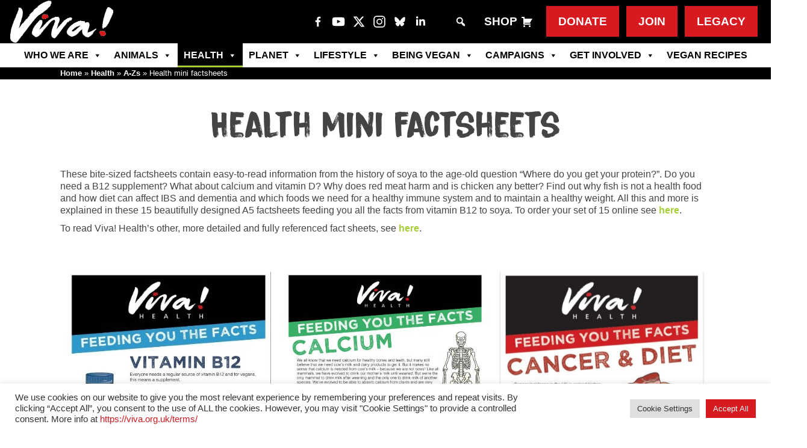

--- FILE ---
content_type: text/html; charset=UTF-8
request_url: https://viva.org.uk/health/a-zs/health-mini-factsheets/
body_size: 29682
content:
<!DOCTYPE html><html
class=no-js lang=en-GB><head><meta
charset="UTF-8"><meta
name="application-name" content="Viva! - Health mini factsheets"><title> Viva! - Health mini factsheets</title><meta
http-equiv="X-UA-Compatible" content="IE=edge,chrome=1"><meta
name="viewport" content="width=device-width, initial-scale=1.0"><meta
property="fb:app_id" content="2716347508420663"> <script>function theChampLoadEvent(e){var t=window.onload;if(typeof window.onload!="function"){window.onload=e}else{window.onload=function(){t();e()}}}</script> <script>var theChampDefaultLang='en_GB',theChampCloseIconPath='https://cdn.viva.org.uk/wp-content/plugins/super-socializer/images/close.png';</script> <script>var theChampSiteUrl='https://viva.org.uk',theChampVerified=0,theChampEmailPopup=0,heateorSsMoreSharePopupSearchText='Search';</script> <script>var theChampSharingAjaxUrl='https://viva.org.uk/wp-admin/admin-ajax.php',heateorSsFbMessengerAPI='https://www.facebook.com/dialog/send?app_id=2716347508420663&display=popup&link=%encoded_post_url%&redirect_uri=%encoded_post_url%',heateorSsWhatsappShareAPI='web',heateorSsUrlCountFetched=[],heateorSsSharesText='Shares',heateorSsShareText='Share',theChampPluginIconPath='https://cdn.viva.org.uk/wp-content/plugins/super-socializer/images/logo.png',theChampSaveSharesLocally=0,theChampHorizontalSharingCountEnable=0,theChampVerticalSharingCountEnable=0,theChampSharingOffset=-10,theChampCounterOffset=-10,theChampMobileStickySharingEnabled=0,heateorSsCopyLinkMessage="Link copied.";var heateorSsVerticalSharingShortUrl="https://viva.org.uk/health/a-zs/health-mini-factsheets/";</script> <style>.the_champ_button_instagram span.the_champ_svg,a.the_champ_instagram
span.the_champ_svg{background:radial-gradient(circle at 30% 107%,#fdf497 0,#fdf497 5%,#fd5949 45%,#d6249f 60%,#285aeb 90%)}.the_champ_horizontal_sharing .the_champ_svg,.heateor_ss_standard_follow_icons_container
.the_champ_svg{background-color:#000!important;background:#000!important;color:#fff;border-width:0px;border-style:solid;border-color:transparent}.the_champ_horizontal_sharing span.the_champ_svg:hover,.heateor_ss_standard_follow_icons_container span.the_champ_svg:hover{background-color:#000!important;background:#000;border-color:transparent}div.the_champ_horizontal_sharing span.the_champ_svg svg:hover path:not(.the_champ_no_fill),div.the_champ_horizontal_sharing span.the_champ_svg svg:hover ellipse, div.the_champ_horizontal_sharing span.the_champ_svg svg:hover circle, div.the_champ_horizontal_sharing span.the_champ_svg svg:hover polygon, div.the_champ_horizontal_sharing span.the_champ_svg svg:hover rect:not(.the_champ_no_fill){fill:#fff}div.the_champ_horizontal_sharing span.the_champ_svg svg:hover path.the_champ_svg_stroke, div.the_champ_horizontal_sharing span.the_champ_svg svg:hover
rect.the_champ_svg_stroke{stroke:#fff}.the_champ_vertical_sharing span.the_champ_svg,.heateor_ss_floating_follow_icons_container
span.the_champ_svg{background-color:#000000!important;background:#000000!important;color:#fff;border-width:0px;border-style:solid;border-color:transparent}div.the_champ_vertical_sharing span.the_champ_svg svg:hover path:not(.the_champ_no_fill),div.the_champ_vertical_sharing span.the_champ_svg svg:hover ellipse, div.the_champ_vertical_sharing span.the_champ_svg svg:hover circle, div.the_champ_vertical_sharing span.the_champ_svg svg:hover
polygon{fill:#fff}div.the_champ_vertical_sharing span.the_champ_svg svg:hover
path.the_champ_svg_stroke{stroke:#fff}.the_champ_vertical_sharing span.the_champ_svg:hover,.heateor_ss_floating_follow_icons_container span.the_champ_svg:hover{background-color:#000000!important;background:#000000!important;border-color:transparent}@media screen and (max-width:783px){.the_champ_vertical_sharing{display:none!important}}</style><meta
name='robots' content='index, follow, max-image-preview:large, max-snippet:-1, max-video-preview:-1'><meta
name="description" content="These bite-sized factsheets contain easy-to-read information from the history of soya to the age-old question &quot;Where do you get your protein?&quot;. Do you need a B12 supplement? What about calcium and vitamin D? Why does red meat harm and is chicken any better?"><link
rel=canonical href=https://viva.org.uk/health/a-zs/health-mini-factsheets/ ><meta
property="og:locale" content="en_GB"><meta
property="og:type" content="article"><meta
property="og:title" content="Viva! - Health mini factsheets"><meta
property="og:description" content="These bite-sized factsheets contain easy-to-read information from the history of soya to the age-old question &quot;Where do you get your protein?&quot;. Do you need a B12 supplement? What about calcium and vitamin D? Why does red meat harm and is chicken any better?"><meta
property="og:url" content="https://viva.org.uk/health/a-zs/health-mini-factsheets/"><meta
property="og:site_name" content="Viva! The Vegan Charity"><meta
property="article:publisher" content="https://www.facebook.com/vivavegancharity/"><meta
property="article:modified_time" content="2025-03-11T15:31:21+00:00"><meta
property="og:image" content="https://cdn.viva.org.uk/wp-content/uploads/2020/12/factsheets.jpg"><meta
property="og:image:width" content="1100"><meta
property="og:image:height" content="619"><meta
property="og:image:type" content="image/jpeg"><meta
name="twitter:card" content="summary_large_image"><meta
name="twitter:site" content="@vivacampaigns"><meta
name="twitter:label1" content="Estimated reading time"><meta
name="twitter:data1" content="1 minute"> <script type=application/ld+json class=yoast-schema-graph>{"@context":"https://schema.org","@graph":[{"@type":"WebPage","@id":"https://viva.org.uk/health/a-zs/health-mini-factsheets/","url":"https://viva.org.uk/health/a-zs/health-mini-factsheets/","name":"Viva! - Health mini factsheets","isPartOf":{"@id":"https://viva.org.uk/#website"},"primaryImageOfPage":{"@id":"https://viva.org.uk/health/a-zs/health-mini-factsheets/#primaryimage"},"image":{"@id":"https://viva.org.uk/health/a-zs/health-mini-factsheets/#primaryimage"},"thumbnailUrl":"https://cdn.viva.org.uk/wp-content/uploads/2020/12/factsheets.jpg","datePublished":"2020-12-07T15:58:32+00:00","dateModified":"2025-03-11T15:31:21+00:00","description":"These bite-sized factsheets contain easy-to-read information from the history of soya to the age-old question \"Where do you get your protein?\". Do you need a B12 supplement? What about calcium and vitamin D? Why does red meat harm and is chicken any better?","breadcrumb":{"@id":"https://viva.org.uk/health/a-zs/health-mini-factsheets/#breadcrumb"},"inLanguage":"en-GB","potentialAction":[{"@type":"ReadAction","target":["https://viva.org.uk/health/a-zs/health-mini-factsheets/"]}]},{"@type":"ImageObject","inLanguage":"en-GB","@id":"https://viva.org.uk/health/a-zs/health-mini-factsheets/#primaryimage","url":"https://cdn.viva.org.uk/wp-content/uploads/2020/12/factsheets.jpg","contentUrl":"https://cdn.viva.org.uk/wp-content/uploads/2020/12/factsheets.jpg","width":1100,"height":619,"caption":"Mini factsheets"},{"@type":"BreadcrumbList","@id":"https://viva.org.uk/health/a-zs/health-mini-factsheets/#breadcrumb","itemListElement":[{"@type":"ListItem","position":1,"name":"Home","item":"https://viva.org.uk/"},{"@type":"ListItem","position":2,"name":"Health","item":"https://viva.org.uk/health/"},{"@type":"ListItem","position":3,"name":"A-Zs","item":"https://viva.org.uk/health/a-zs/"},{"@type":"ListItem","position":4,"name":"Health mini factsheets"}]},{"@type":"WebSite","@id":"https://viva.org.uk/#website","url":"https://viva.org.uk/","name":"Viva! - The Vegan Charity","description":"The UK&#039;s leading vegan campaigning charity","publisher":{"@id":"https://viva.org.uk/#organization"},"alternateName":"Viva!","potentialAction":[{"@type":"SearchAction","target":{"@type":"EntryPoint","urlTemplate":"https://viva.org.uk/?s={search_term_string}"},"query-input":{"@type":"PropertyValueSpecification","valueRequired":true,"valueName":"search_term_string"}}],"inLanguage":"en-GB"},{"@type":"Organization","@id":"https://viva.org.uk/#organization","name":"Viva! - The Vegan Charity","alternateName":"Viva!","url":"https://viva.org.uk/","logo":{"@type":"ImageObject","inLanguage":"en-GB","@id":"https://viva.org.uk/#/schema/logo/image/","url":"https://cdn.viva.org.uk/wp-content/uploads/2020/02/viva-logo-medium-res-for-web.png","contentUrl":"https://cdn.viva.org.uk/wp-content/uploads/2020/02/viva-logo-medium-res-for-web.png","width":900,"height":369,"caption":"Viva! - The Vegan Charity"},"image":{"@id":"https://viva.org.uk/#/schema/logo/image/"},"sameAs":["https://www.facebook.com/vivavegancharity/","https://x.com/vivacampaigns","https://www.instagram.com/vivacharity/","https://www.youtube.com/channel/UCIzoXID3Km2jUr60tz4vR6g"],"description":"Viva! is the UK’s leading vegan campaigning charity, specialising in undercover investigations and high-profile animal campaigns.","email":"info@viva.org.uk","telephone":"+44 01179441000","legalName":"Viva! - the vegan trailblazers","numberOfEmployees":{"@type":"QuantitativeValue","minValue":"11","maxValue":"50"}}]}</script> <link
rel=dns-prefetch href=//www.googletagmanager.com><link
rel=alternate title="oEmbed (JSON)" type=application/json+oembed href="https://viva.org.uk/wp-json/oembed/1.0/embed?url=https%3A%2F%2Fviva.org.uk%2Fhealth%2Fa-zs%2Fhealth-mini-factsheets%2F"><link
rel=alternate title="oEmbed (XML)" type=text/xml+oembed href="https://viva.org.uk/wp-json/oembed/1.0/embed?url=https%3A%2F%2Fviva.org.uk%2Fhealth%2Fa-zs%2Fhealth-mini-factsheets%2F&#038;format=xml"><style id=wp-img-auto-sizes-contain-inline-css>img:is([sizes=auto i],[sizes^="auto," i]){contain-intrinsic-size:3000px 1500px}</style><style id=wp-emoji-styles-inline-css>img.wp-smiley,img.emoji{display:inline !important;border:none !important;box-shadow:none !important;height:1em !important;width:1em !important;margin:0
0.07em !important;vertical-align:-0.1em !important;background:none !important;padding:0
!important}</style><style id=wp-block-library-inline-css>/*<![CDATA[*/:root{--wp-block-synced-color:#7a00df;--wp-block-synced-color--rgb:122,0,223;--wp-bound-block-color:var(--wp-block-synced-color);--wp-editor-canvas-background:#ddd;--wp-admin-theme-color:#007cba;--wp-admin-theme-color--rgb:0,124,186;--wp-admin-theme-color-darker-10:#006ba1;--wp-admin-theme-color-darker-10--rgb:0,107,160.5;--wp-admin-theme-color-darker-20:#005a87;--wp-admin-theme-color-darker-20--rgb:0,90,135;--wp-admin-border-width-focus:2px}@media (min-resolution:192dpi){:root{--wp-admin-border-width-focus:1.5px}}.wp-element-button{cursor:pointer}:root .has-very-light-gray-background-color{background-color:#eee}:root .has-very-dark-gray-background-color{background-color:#313131}:root .has-very-light-gray-color{color:#eee}:root .has-very-dark-gray-color{color:#313131}:root .has-vivid-green-cyan-to-vivid-cyan-blue-gradient-background{background:linear-gradient(135deg,#00d084,#0693e3)}:root .has-purple-crush-gradient-background{background:linear-gradient(135deg,#34e2e4,#4721fb 50%,#ab1dfe)}:root .has-hazy-dawn-gradient-background{background:linear-gradient(135deg,#faaca8,#dad0ec)}:root .has-subdued-olive-gradient-background{background:linear-gradient(135deg,#fafae1,#67a671)}:root .has-atomic-cream-gradient-background{background:linear-gradient(135deg,#fdd79a,#004a59)}:root .has-nightshade-gradient-background{background:linear-gradient(135deg,#330968,#31cdcf)}:root .has-midnight-gradient-background{background:linear-gradient(135deg,#020381,#2874fc)}:root{--wp--preset--font-size--normal:16px;--wp--preset--font-size--huge:42px}.has-regular-font-size{font-size:1em}.has-larger-font-size{font-size:2.625em}.has-normal-font-size{font-size:var(--wp--preset--font-size--normal)}.has-huge-font-size{font-size:var(--wp--preset--font-size--huge)}.has-text-align-center{text-align:center}.has-text-align-left{text-align:left}.has-text-align-right{text-align:right}.has-fit-text{white-space:nowrap!important}#end-resizable-editor-section{display:none}.aligncenter{clear:both}.items-justified-left{justify-content:flex-start}.items-justified-center{justify-content:center}.items-justified-right{justify-content:flex-end}.items-justified-space-between{justify-content:space-between}.screen-reader-text{border:0;clip-path:inset(50%);height:1px;margin:-1px;overflow:hidden;padding:0;position:absolute;width:1px;word-wrap:normal!important}.screen-reader-text:focus{background-color:#ddd;clip-path:none;color:#444;display:block;font-size:1em;height:auto;left:5px;line-height:normal;padding:15px
23px 14px;text-decoration:none;top:5px;width:auto;z-index:100000}html :where(.has-border-color){border-style:solid}html :where([style*=border-top-color]){border-top-style:solid}html :where([style*=border-right-color]){border-right-style:solid}html :where([style*=border-bottom-color]){border-bottom-style:solid}html :where([style*=border-left-color]){border-left-style:solid}html :where([style*=border-width]){border-style:solid}html :where([style*=border-top-width]){border-top-style:solid}html :where([style*=border-right-width]){border-right-style:solid}html :where([style*=border-bottom-width]){border-bottom-style:solid}html :where([style*=border-left-width]){border-left-style:solid}html :where(img[class*=wp-image-]){height:auto;max-width:100%}:where(figure){margin:0
0 1em}html :where(.is-position-sticky){--wp-admin--admin-bar--position-offset:var(--wp-admin--admin-bar--height,0px)}@media screen and (max-width:600px){html:where(.is-position-sticky){--wp-admin--admin-bar--position-offset:0px}}/*]]>*/</style><style id=global-styles-inline-css>/*<![CDATA[*/:root{--wp--preset--aspect-ratio--square:1;--wp--preset--aspect-ratio--4-3:4/3;--wp--preset--aspect-ratio--3-4:3/4;--wp--preset--aspect-ratio--3-2:3/2;--wp--preset--aspect-ratio--2-3:2/3;--wp--preset--aspect-ratio--16-9:16/9;--wp--preset--aspect-ratio--9-16:9/16;--wp--preset--color--black:#000;--wp--preset--color--cyan-bluish-gray:#abb8c3;--wp--preset--color--white:#fff;--wp--preset--color--pale-pink:#f78da7;--wp--preset--color--vivid-red:#cf2e2e;--wp--preset--color--luminous-vivid-orange:#ff6900;--wp--preset--color--luminous-vivid-amber:#fcb900;--wp--preset--color--light-green-cyan:#7bdcb5;--wp--preset--color--vivid-green-cyan:#00d084;--wp--preset--color--pale-cyan-blue:#8ed1fc;--wp--preset--color--vivid-cyan-blue:#0693e3;--wp--preset--color--vivid-purple:#9b51e0;--wp--preset--gradient--vivid-cyan-blue-to-vivid-purple:linear-gradient(135deg,rgb(6,147,227) 0%,rgb(155,81,224) 100%);--wp--preset--gradient--light-green-cyan-to-vivid-green-cyan:linear-gradient(135deg,rgb(122,220,180) 0%,rgb(0,208,130) 100%);--wp--preset--gradient--luminous-vivid-amber-to-luminous-vivid-orange:linear-gradient(135deg,rgb(252,185,0) 0%,rgb(255,105,0) 100%);--wp--preset--gradient--luminous-vivid-orange-to-vivid-red:linear-gradient(135deg,rgb(255,105,0) 0%,rgb(207,46,46) 100%);--wp--preset--gradient--very-light-gray-to-cyan-bluish-gray:linear-gradient(135deg,rgb(238,238,238) 0%,rgb(169,184,195) 100%);--wp--preset--gradient--cool-to-warm-spectrum:linear-gradient(135deg,rgb(74,234,220) 0%,rgb(151,120,209) 20%,rgb(207,42,186) 40%,rgb(238,44,130) 60%,rgb(251,105,98) 80%,rgb(254,248,76) 100%);--wp--preset--gradient--blush-light-purple:linear-gradient(135deg,rgb(255,206,236) 0%,rgb(152,150,240) 100%);--wp--preset--gradient--blush-bordeaux:linear-gradient(135deg,rgb(254,205,165) 0%,rgb(254,45,45) 50%,rgb(107,0,62) 100%);--wp--preset--gradient--luminous-dusk:linear-gradient(135deg,rgb(255,203,112) 0%,rgb(199,81,192) 50%,rgb(65,88,208) 100%);--wp--preset--gradient--pale-ocean:linear-gradient(135deg,rgb(255,245,203) 0%,rgb(182,227,212) 50%,rgb(51,167,181) 100%);--wp--preset--gradient--electric-grass:linear-gradient(135deg,rgb(202,248,128) 0%,rgb(113,206,126) 100%);--wp--preset--gradient--midnight:linear-gradient(135deg,rgb(2,3,129) 0%,rgb(40,116,252) 100%);--wp--preset--font-size--small:13px;--wp--preset--font-size--medium:20px;--wp--preset--font-size--large:36px;--wp--preset--font-size--x-large:42px;--wp--preset--spacing--20:0.44rem;--wp--preset--spacing--30:0.67rem;--wp--preset--spacing--40:1rem;--wp--preset--spacing--50:1.5rem;--wp--preset--spacing--60:2.25rem;--wp--preset--spacing--70:3.38rem;--wp--preset--spacing--80:5.06rem;--wp--preset--shadow--natural:6px 6px 9px rgba(0, 0, 0, 0.2);--wp--preset--shadow--deep:12px 12px 50px rgba(0, 0, 0, 0.4);--wp--preset--shadow--sharp:6px 6px 0px rgba(0, 0, 0, 0.2);--wp--preset--shadow--outlined:6px 6px 0px -3px rgb(255, 255, 255), 6px 6px rgb(0, 0, 0);--wp--preset--shadow--crisp:6px 6px 0px rgb(0, 0, 0)}:where(.is-layout-flex){gap:0.5em}:where(.is-layout-grid){gap:0.5em}body .is-layout-flex{display:flex}.is-layout-flex{flex-wrap:wrap;align-items:center}.is-layout-flex>:is(*,div){margin:0}body .is-layout-grid{display:grid}.is-layout-grid>:is(*,div){margin:0}:where(.wp-block-columns.is-layout-flex){gap:2em}:where(.wp-block-columns.is-layout-grid){gap:2em}:where(.wp-block-post-template.is-layout-flex){gap:1.25em}:where(.wp-block-post-template.is-layout-grid){gap:1.25em}.has-black-color{color:var(--wp--preset--color--black) !important}.has-cyan-bluish-gray-color{color:var(--wp--preset--color--cyan-bluish-gray) !important}.has-white-color{color:var(--wp--preset--color--white) !important}.has-pale-pink-color{color:var(--wp--preset--color--pale-pink) !important}.has-vivid-red-color{color:var(--wp--preset--color--vivid-red) !important}.has-luminous-vivid-orange-color{color:var(--wp--preset--color--luminous-vivid-orange) !important}.has-luminous-vivid-amber-color{color:var(--wp--preset--color--luminous-vivid-amber) !important}.has-light-green-cyan-color{color:var(--wp--preset--color--light-green-cyan) !important}.has-vivid-green-cyan-color{color:var(--wp--preset--color--vivid-green-cyan) !important}.has-pale-cyan-blue-color{color:var(--wp--preset--color--pale-cyan-blue) !important}.has-vivid-cyan-blue-color{color:var(--wp--preset--color--vivid-cyan-blue) !important}.has-vivid-purple-color{color:var(--wp--preset--color--vivid-purple) !important}.has-black-background-color{background-color:var(--wp--preset--color--black) !important}.has-cyan-bluish-gray-background-color{background-color:var(--wp--preset--color--cyan-bluish-gray) !important}.has-white-background-color{background-color:var(--wp--preset--color--white) !important}.has-pale-pink-background-color{background-color:var(--wp--preset--color--pale-pink) !important}.has-vivid-red-background-color{background-color:var(--wp--preset--color--vivid-red) !important}.has-luminous-vivid-orange-background-color{background-color:var(--wp--preset--color--luminous-vivid-orange) !important}.has-luminous-vivid-amber-background-color{background-color:var(--wp--preset--color--luminous-vivid-amber) !important}.has-light-green-cyan-background-color{background-color:var(--wp--preset--color--light-green-cyan) !important}.has-vivid-green-cyan-background-color{background-color:var(--wp--preset--color--vivid-green-cyan) !important}.has-pale-cyan-blue-background-color{background-color:var(--wp--preset--color--pale-cyan-blue) !important}.has-vivid-cyan-blue-background-color{background-color:var(--wp--preset--color--vivid-cyan-blue) !important}.has-vivid-purple-background-color{background-color:var(--wp--preset--color--vivid-purple) !important}.has-black-border-color{border-color:var(--wp--preset--color--black) !important}.has-cyan-bluish-gray-border-color{border-color:var(--wp--preset--color--cyan-bluish-gray) !important}.has-white-border-color{border-color:var(--wp--preset--color--white) !important}.has-pale-pink-border-color{border-color:var(--wp--preset--color--pale-pink) !important}.has-vivid-red-border-color{border-color:var(--wp--preset--color--vivid-red) !important}.has-luminous-vivid-orange-border-color{border-color:var(--wp--preset--color--luminous-vivid-orange) !important}.has-luminous-vivid-amber-border-color{border-color:var(--wp--preset--color--luminous-vivid-amber) !important}.has-light-green-cyan-border-color{border-color:var(--wp--preset--color--light-green-cyan) !important}.has-vivid-green-cyan-border-color{border-color:var(--wp--preset--color--vivid-green-cyan) !important}.has-pale-cyan-blue-border-color{border-color:var(--wp--preset--color--pale-cyan-blue) !important}.has-vivid-cyan-blue-border-color{border-color:var(--wp--preset--color--vivid-cyan-blue) !important}.has-vivid-purple-border-color{border-color:var(--wp--preset--color--vivid-purple) !important}.has-vivid-cyan-blue-to-vivid-purple-gradient-background{background:var(--wp--preset--gradient--vivid-cyan-blue-to-vivid-purple) !important}.has-light-green-cyan-to-vivid-green-cyan-gradient-background{background:var(--wp--preset--gradient--light-green-cyan-to-vivid-green-cyan) !important}.has-luminous-vivid-amber-to-luminous-vivid-orange-gradient-background{background:var(--wp--preset--gradient--luminous-vivid-amber-to-luminous-vivid-orange) !important}.has-luminous-vivid-orange-to-vivid-red-gradient-background{background:var(--wp--preset--gradient--luminous-vivid-orange-to-vivid-red) !important}.has-very-light-gray-to-cyan-bluish-gray-gradient-background{background:var(--wp--preset--gradient--very-light-gray-to-cyan-bluish-gray) !important}.has-cool-to-warm-spectrum-gradient-background{background:var(--wp--preset--gradient--cool-to-warm-spectrum) !important}.has-blush-light-purple-gradient-background{background:var(--wp--preset--gradient--blush-light-purple) !important}.has-blush-bordeaux-gradient-background{background:var(--wp--preset--gradient--blush-bordeaux) !important}.has-luminous-dusk-gradient-background{background:var(--wp--preset--gradient--luminous-dusk) !important}.has-pale-ocean-gradient-background{background:var(--wp--preset--gradient--pale-ocean) !important}.has-electric-grass-gradient-background{background:var(--wp--preset--gradient--electric-grass) !important}.has-midnight-gradient-background{background:var(--wp--preset--gradient--midnight) !important}.has-small-font-size{font-size:var(--wp--preset--font-size--small) !important}.has-medium-font-size{font-size:var(--wp--preset--font-size--medium) !important}.has-large-font-size{font-size:var(--wp--preset--font-size--large) !important}.has-x-large-font-size{font-size:var(--wp--preset--font-size--x-large) !important}/*]]>*/</style><style id=classic-theme-styles-inline-css>/*! This file is auto-generated */
.wp-block-button__link{color:#fff;background-color:#32373c;border-radius:9999px;box-shadow:none;text-decoration:none;padding:calc(.667em + 2px) calc(1.333em + 2px);font-size:1.125em}.wp-block-file__button{background:#32373c;color:#fff;text-decoration:none}</style><link
rel=stylesheet href=https://cdn.viva.org.uk/wp-content/cache/minify/d9f68.css media=all> <script src=https://cdn.viva.org.uk/wp-content/cache/minify/818c0.js></script> <script id=salesforce_nfpluginsettings-js-extra>var salesforce_nfpluginsettings={"clearLogRestUrl":"https://viva.org.uk/wp-json/salesforce-crm/debug-log/delete-all","clearLogButtonId":"nfsalesforcecrm_clear_debug_logger","downloadLogRestUrl":"https://viva.org.uk/wp-json/salesforce-crm/debug-log/get-all","downloadLogButtonId":"nfsalesforcecrm_download_debug_logger"};</script> <script src=https://cdn.viva.org.uk/wp-content/cache/minify/4e4be.js></script> <script id=file_uploads_nfpluginsettings-js-extra>var params={"clearLogRestUrl":"https://viva.org.uk/wp-json/nf-file-uploads/debug-log/delete-all","clearLogButtonId":"file_uploads_clear_debug_logger","downloadLogRestUrl":"https://viva.org.uk/wp-json/nf-file-uploads/debug-log/get-all","downloadLogButtonId":"file_uploads_download_debug_logger"};</script> <script src=https://cdn.viva.org.uk/wp-content/cache/minify/31e26.js></script> <script id=cookie-law-info-js-extra>var Cli_Data={"nn_cookie_ids":[],"cookielist":[],"non_necessary_cookies":[],"ccpaEnabled":"","ccpaRegionBased":"","ccpaBarEnabled":"","strictlyEnabled":["necessary","obligatoire"],"ccpaType":"gdpr","js_blocking":"1","custom_integration":"","triggerDomRefresh":"","secure_cookies":""};var cli_cookiebar_settings={"animate_speed_hide":"500","animate_speed_show":"500","background":"#FFF","border":"#b1a6a6c2","border_on":"","button_1_button_colour":"#d71920","button_1_button_hover":"#ac141a","button_1_link_colour":"#fff","button_1_as_button":"1","button_1_new_win":"","button_2_button_colour":"#333","button_2_button_hover":"#292929","button_2_link_colour":"#444","button_2_as_button":"","button_2_hidebar":"","button_3_button_colour":"#dedfe0","button_3_button_hover":"#b2b2b3","button_3_link_colour":"#333333","button_3_as_button":"1","button_3_new_win":"","button_4_button_colour":"#dedfe0","button_4_button_hover":"#b2b2b3","button_4_link_colour":"#333333","button_4_as_button":"1","button_7_button_colour":"#d71920","button_7_button_hover":"#ac141a","button_7_link_colour":"#fff","button_7_as_button":"1","button_7_new_win":"","font_family":"inherit","header_fix":"","notify_animate_hide":"1","notify_animate_show":"","notify_div_id":"#cookie-law-info-bar","notify_position_horizontal":"right","notify_position_vertical":"bottom","scroll_close":"","scroll_close_reload":"","accept_close_reload":"","reject_close_reload":"","showagain_tab":"","showagain_background":"#fff","showagain_border":"#000","showagain_div_id":"#cookie-law-info-again","showagain_x_position":"100px","text":"#333333","show_once_yn":"1","show_once":"10000","logging_on":"","as_popup":"","popup_overlay":"1","bar_heading_text":"","cookie_bar_as":"banner","popup_showagain_position":"bottom-right","widget_position":"left"};var log_object={"ajax_url":"https://viva.org.uk/wp-admin/admin-ajax.php"};</script> <script src=https://cdn.viva.org.uk/wp-content/cache/minify/d7bac.js></script> <script id=search-filter-plugin-build-js-extra>var SF_LDATA={"ajax_url":"https://viva.org.uk/wp-admin/admin-ajax.php","home_url":"https://viva.org.uk/","extensions":[]};</script> <script src=https://cdn.viva.org.uk/wp-content/cache/minify/243c8.js></script> 
 <script src="https://www.googletagmanager.com/gtag/js?id=GT-M3SMMXD" id=google_gtagjs-js async></script> <script id=google_gtagjs-js-after>window.dataLayer=window.dataLayer||[];function gtag(){dataLayer.push(arguments);}
gtag("set","linker",{"domains":["viva.org.uk"]});gtag("js",new Date());gtag("set","developer_id.dZTNiMT",true);gtag("config","GT-M3SMMXD");</script> <script src=https://cdn.viva.org.uk/wp-content/cache/minify/9a295.js></script> <link
rel=https://api.w.org/ href=https://viva.org.uk/wp-json/ ><link
rel=alternate title=JSON type=application/json href=https://viva.org.uk/wp-json/wp/v2/pages/24402><style>#category-posts-6-internal
ul{padding:0}#category-posts-6-internal .cat-post-item
img{max-width:initial;max-height:initial;margin:initial}#category-posts-6-internal .cat-post-author{margin-bottom:0}#category-posts-6-internal .cat-post-thumbnail{margin:5px
10px 5px 0}#category-posts-6-internal .cat-post-item:before{content:"";clear:both}#category-posts-6-internal .cat-post-excerpt-more{display:inline-block}#category-posts-6-internal .cat-post-item{list-style:none;margin:3px
0 10px;padding:3px
0}#category-posts-6-internal .cat-post-current .cat-post-title{font-weight:bold;text-transform:uppercase}#category-posts-6-internal [class*=cat-post-tax]{font-size:0.85em}#category-posts-6-internal [class*=cat-post-tax] *{display:inline-block}#category-posts-6-internal .cat-post-item a:after{content:"";display:table;clear:both}#category-posts-6-internal .cat-post-item .cat-post-title{overflow:hidden;text-overflow:ellipsis;white-space:initial;display:-webkit-box;-webkit-line-clamp:2;-webkit-box-orient:vertical;padding-bottom:0 !important}#category-posts-6-internal .cat-post-item a:after{content:"";clear:both}#category-posts-6-internal .cat-post-thumbnail{display:block;float:left;margin:5px
10px 5px 0}#category-posts-6-internal .cat-post-crop{overflow:hidden;display:block}#category-posts-6-internal
p{margin:5px
0 0 0}#category-posts-6-internal li>div{margin:5px
0 0 0;clear:both}#category-posts-6-internal
.dashicons{vertical-align:middle}#category-posts-6-internal .cat-post-thumbnail .cat-post-crop
img{height:197px}#category-posts-6-internal .cat-post-thumbnail .cat-post-crop
img{width:350px}#category-posts-6-internal .cat-post-thumbnail .cat-post-crop
img{object-fit:cover;max-width:100%;display:block}#category-posts-6-internal .cat-post-thumbnail .cat-post-crop-not-supported
img{width:100%}#category-posts-6-internal .cat-post-thumbnail{max-width:100%}#category-posts-6-internal .cat-post-item
img{margin:initial}#category-posts-6-internal .cat-post-dark
img{padding-bottom:0 !important;-webkit-transition:all 0.3s ease;-moz-transition:all 0.3s ease;-ms-transition:all 0.3s ease;-o-transition:all 0.3s ease;transition:all 0.3s ease}#category-posts-6-internal .cat-post-dark:hover
img{-webkit-filter:brightness(75%);-moz-filter:brightness(75%);-ms-filter:brightness(75%);-o-filter:brightness(75%);filter:brightness(75%)}#category-posts-7-internal
ul{padding:0}#category-posts-7-internal .cat-post-item
img{max-width:initial;max-height:initial;margin:initial}#category-posts-7-internal .cat-post-author{margin-bottom:0}#category-posts-7-internal .cat-post-thumbnail{margin:5px
10px 5px 0}#category-posts-7-internal .cat-post-item:before{content:"";clear:both}#category-posts-7-internal .cat-post-excerpt-more{display:inline-block}#category-posts-7-internal .cat-post-item{list-style:none;margin:3px
0 10px;padding:3px
0}#category-posts-7-internal .cat-post-current .cat-post-title{font-weight:bold;text-transform:uppercase}#category-posts-7-internal [class*=cat-post-tax]{font-size:0.85em}#category-posts-7-internal [class*=cat-post-tax] *{display:inline-block}#category-posts-7-internal .cat-post-item a:after{content:"";display:table;clear:both}#category-posts-7-internal .cat-post-item .cat-post-title{overflow:hidden;text-overflow:ellipsis;white-space:initial;display:-webkit-box;-webkit-line-clamp:2;-webkit-box-orient:vertical;padding-bottom:0 !important}#category-posts-7-internal .cat-post-item a:after{content:"";clear:both}#category-posts-7-internal .cat-post-thumbnail{display:block;float:left;margin:5px
10px 5px 0}#category-posts-7-internal .cat-post-crop{overflow:hidden;display:block}#category-posts-7-internal
p{margin:5px
0 0 0}#category-posts-7-internal li>div{margin:5px
0 0 0;clear:both}#category-posts-7-internal
.dashicons{vertical-align:middle}#category-posts-7-internal .cat-post-thumbnail .cat-post-crop
img{height:197px}#category-posts-7-internal .cat-post-thumbnail .cat-post-crop
img{width:350px}#category-posts-7-internal .cat-post-thumbnail .cat-post-crop
img{object-fit:cover;max-width:100%;display:block}#category-posts-7-internal .cat-post-thumbnail .cat-post-crop-not-supported
img{width:100%}#category-posts-7-internal .cat-post-thumbnail{max-width:100%}#category-posts-7-internal .cat-post-item
img{margin:initial}#category-posts-7-internal .cat-post-dark
img{padding-bottom:0 !important;-webkit-transition:all 0.3s ease;-moz-transition:all 0.3s ease;-ms-transition:all 0.3s ease;-o-transition:all 0.3s ease;transition:all 0.3s ease}#category-posts-7-internal .cat-post-dark:hover
img{-webkit-filter:brightness(75%);-moz-filter:brightness(75%);-ms-filter:brightness(75%);-o-filter:brightness(75%);filter:brightness(75%)}#category-posts-8-internal
ul{padding:0}#category-posts-8-internal .cat-post-item
img{max-width:initial;max-height:initial;margin:initial}#category-posts-8-internal .cat-post-author{margin-bottom:0}#category-posts-8-internal .cat-post-thumbnail{margin:5px
10px 5px 0}#category-posts-8-internal .cat-post-item:before{content:"";clear:both}#category-posts-8-internal .cat-post-excerpt-more{display:inline-block}#category-posts-8-internal .cat-post-item{list-style:none;margin:3px
0 10px;padding:3px
0}#category-posts-8-internal .cat-post-current .cat-post-title{font-weight:bold;text-transform:uppercase}#category-posts-8-internal [class*=cat-post-tax]{font-size:0.85em}#category-posts-8-internal [class*=cat-post-tax] *{display:inline-block}#category-posts-8-internal .cat-post-item a:after{content:"";display:table;clear:both}#category-posts-8-internal .cat-post-item .cat-post-title{overflow:hidden;text-overflow:ellipsis;white-space:initial;display:-webkit-box;-webkit-line-clamp:2;-webkit-box-orient:vertical;padding-bottom:0 !important}#category-posts-8-internal .cat-post-item a:after{content:"";clear:both}#category-posts-8-internal .cat-post-thumbnail{display:block;float:left;margin:5px
10px 5px 0}#category-posts-8-internal .cat-post-crop{overflow:hidden;display:block}#category-posts-8-internal
p{margin:5px
0 0 0}#category-posts-8-internal li>div{margin:5px
0 0 0;clear:both}#category-posts-8-internal
.dashicons{vertical-align:middle}#category-posts-8-internal .cat-post-thumbnail .cat-post-crop
img{height:197px}#category-posts-8-internal .cat-post-thumbnail .cat-post-crop
img{width:350px}#category-posts-8-internal .cat-post-thumbnail .cat-post-crop
img{object-fit:cover;max-width:100%;display:block}#category-posts-8-internal .cat-post-thumbnail .cat-post-crop-not-supported
img{width:100%}#category-posts-8-internal .cat-post-thumbnail{max-width:100%}#category-posts-8-internal .cat-post-item
img{margin:initial}#category-posts-8-internal .cat-post-dark
img{padding-bottom:0 !important;-webkit-transition:all 0.3s ease;-moz-transition:all 0.3s ease;-ms-transition:all 0.3s ease;-o-transition:all 0.3s ease;transition:all 0.3s ease}#category-posts-8-internal .cat-post-dark:hover
img{-webkit-filter:brightness(75%);-moz-filter:brightness(75%);-ms-filter:brightness(75%);-o-filter:brightness(75%);filter:brightness(75%)}</style><meta
name="generator" content="Site Kit by Google 1.170.0"><meta
name="google-adsense-platform-account" content="ca-host-pub-2644536267352236"><meta
name="google-adsense-platform-domain" content="sitekit.withgoogle.com"> <script>/*<![CDATA[*/(function(w,d,s,l,i){w[l]=w[l]||[];w[l].push({'gtm.start':new Date().getTime(),event:'gtm.js'});var f=d.getElementsByTagName(s)[0],j=d.createElement(s),dl=l!='dataLayer'?'&l='+l:'';j.async=true;j.src='https://www.googletagmanager.com/gtm.js?id='+i+dl;f.parentNode.insertBefore(j,f);})(window,document,'script','dataLayer','GTM-TWC3C7R');/*]]>*/</script> <link
rel=icon href=https://cdn.viva.org.uk/wp-content/uploads/2020/04/cropped-Viva-logo-square-32x32.png sizes=32x32><link
rel=icon href=https://cdn.viva.org.uk/wp-content/uploads/2020/04/cropped-Viva-logo-square-192x192.png sizes=192x192><link
rel=apple-touch-icon href=https://cdn.viva.org.uk/wp-content/uploads/2020/04/cropped-Viva-logo-square-180x180.png><meta
name="msapplication-TileImage" content="https://cdn.viva.org.uk/wp-content/uploads/2020/04/cropped-Viva-logo-square-270x270.png"><style></style> <script>!function(f,b,e,v,n,t,s)
{if(f.fbq)return;n=f.fbq=function(){n.callMethod?n.callMethod.apply(n,arguments):n.queue.push(arguments)};if(!f._fbq)f._fbq=n;n.push=n;n.loaded=!0;n.version='2.0';n.queue=[];t=b.createElement(e);t.async=!0;t.src=v;s=b.getElementsByTagName(e)[0];s.parentNode.insertBefore(t,s)}(window,document,'script','https://connect.facebook.net/en_US/fbevents.js');fbq('init','216013830279822');fbq('track','PageView');</script> <noscript>
<img
height=1 width=1
src="https://www.facebook.com/tr?id=216013830279822&ev=PageView
&noscript=1">
</noscript><link
rel=stylesheet href=https://cdn.viva.org.uk/wp-content/cache/minify/f824d.css media=all></head><body
class="wp-singular page-template-default page page-id-24402 page-child parent-pageid-1067 wp-theme-html5blank-stable mega-menu-header-menu mega-menu-extra-menu mega-menu-footer-menu mega-menu-white-menu mega-menu-reviews-menu mega-menu-full-width-menu mega-menu-header-menu-mobiles health-mini-factsheets"><header
class="header clear" role=banner><div
class=homeMenu><div
class=topMenuDesk><div
id=mega-menu-wrap-header-menu class=mega-menu-wrap><div
class=mega-menu-toggle><div
class=mega-toggle-blocks-left><div
class='mega-toggle-block mega-spacer-block mega-toggle-block-1' id=mega-toggle-block-1></div><div
class='mega-toggle-block mega-logo-block mega-toggle-block-2' id=mega-toggle-block-2><a
class=mega-menu-logo href=https://viva.org.uk target=_self><img
class=mega-menu-logo src=https://cdn.viva.org.uk/wp-content/uploads/2020/03/viva_logo_white.png alt="Viva! logo white"></a></div><div
class='mega-toggle-block mega-spacer-block mega-toggle-block-3' id=mega-toggle-block-3></div><div
class='mega-toggle-block mega-html-block mega-toggle-block-4' id=mega-toggle-block-4><span
style="color:#ffffff; font-size: 1.2rem; font-weight: 600;">The UK’s leading vegan campaigning charity</span></div></div><div
class=mega-toggle-blocks-center></div><div
class=mega-toggle-blocks-right><div
class='mega-toggle-block mega-html-block mega-toggle-block-5' id=mega-toggle-block-5><div
class="topSocial the_champ_horizontal_sharing" ss-offset=0  style="background-color:#000; margin:auto; display:flex"><ul
class=the_champ_sharing_ul>
<li
class=theChampSharingRound>
<i
style=width:30px;height:30px;border-radius:999px; alt=Facebook title=Facebook class="theChampSharing theChampFacebookBackground">
<a
href=https://www.facebook.com/vivavegancharity/ rel="nofollow noopener" target=_blank>
<ss
style=display:block;border-radius:999px; class="theChampSharingSvg theChampFacebookSvg"></ss>
</a>
</i>
</li>
<li
class=theChampSharingRound>
<i
style=width:30px;height:30px;border-radius:999px; alt=Youtube title=Youtube class="theChampSharing theChampYoutubeBackground">
<a
href=https://www.youtube.com/channel/UCIzoXID3Km2jUr60tz4vR6g rel="nofollow noopener" target=_blank>
<ss
style=display:block class="theChampSharingSvg theChampYoutubeSvg"></ss>
</a>
</i>
</li>
<li
class=theChampSharingRound>
<i
style=width:30px;height:30px;border-radius:999px; alt=Twitter title=Twitter class="theChampSharing theChampTwitterBackground">
<a
href=https://twitter.com/vivacampaigns rel="nofollow noopener" target=_blank>
<ss
style=display:block;border-radius:999px; class="theChampSharingSvg theChampTwitterSvg"></ss>
</a>
</i>
</li>
<li
class=theChampSharingRound>
<i
style=width:30px;height:30px;border-radius:999px; alt=Instagram title=Instagram class="theChampSharing theChampInstagramBackground">
<a
href=https://www.instagram.com/vivacharity/ target=_blank>
<ss
style=display:block;border-radius:999px; class="theChampSharingSvg theChampInstagramSvg"></ss>
</a>
</i>
</li>
<li
class=theChampSharingRound>
<i
style=width:30px;height:30px;border-radius:999px; alt=Bluesky title=Bluesky class="theChampSharing theChampBlueskyBackground">
<a
href=https://bsky.app/profile/vivacharity.bsky.social target=_blank>
<ss
style=display:block;border-radius:999px; class="theChampSharingSvg theChampBlueskySvg"></ss>
</a>
</i>
</li>
<li
class=theChampSharingRound>
<i
style=width:30px;height:30px;border-radius:999px; alt=Linkedin title=Linkedin class="theChampSharing theChampLinkedinBackground">
<a
href="https://www.linkedin.com/company/viva-and-vvf/posts/?feedView=all" target=_blank>
<ss
style=display:block;border-radius:999px; class="theChampSharingSvg theChampLinkedinSvg"></ss>
</a>
</i>
</li></ul></div></div><div
class='mega-toggle-block mega-spacer-block mega-toggle-block-6' id=mega-toggle-block-6></div><div
class='mega-toggle-block mega-search-block mega-toggle-block-7' id=mega-toggle-block-7><div
class=mega-search-wrap><form
class='mega-search expand-to-left mega-search-closed' action=https://viva.org.uk/ >
<span
class='dashicons dashicons-search search-icon'></span>
<input
type=submit value=Search>
<input
type=text aria-label=Search data-placeholder=Search name=s></form></div></div><div
class='mega-toggle-block mega-spacer-block mega-toggle-block-8' id=mega-toggle-block-8></div><div
class='mega-toggle-block mega-html-block mega-toggle-block-9' id=mega-toggle-block-9><a
target=_blank style="color:#ffffff; font-size: 1.2rem; font-weight: 600;" href=https://vivashop.org.uk/ title="Viva! Shop">SHOP</a></div><div
class='mega-toggle-block mega-icon-block mega-toggle-block-10' id=mega-toggle-block-10><a
class=mega-icon href=https://vivashop.org.uk target=_self title='Viva! Shop'></a></div><div
class='mega-toggle-block mega-spacer-block mega-toggle-block-11' id=mega-toggle-block-11></div><div
class='mega-toggle-block mega-html-block mega-toggle-block-12' id=mega-toggle-block-12><a
class=donate_menu style="color:#ffffff; font-size: 1.2rem; font-weight: 600;" href=https://join.viva.org.uk/donate title="Donate to Viva!"><span
style="background-color: #D71920; padding: 15px 20px">DONATE</span></a>
&nbsp;&nbsp;&nbsp;
<a
class=donate_menu style="color:#ffffff; font-size: 1.2rem; font-weight: 600;" href=https://viva.org.uk/join title="Join Viva!"><span
style="background-color: #D71920; padding: 15px 20px">JOIN</span></a>
&nbsp;&nbsp;&nbsp;
<a
class=donate_menu style="color:#ffffff; font-size: 1.2rem; font-weight: 600;" href=https://viva.org.uk/about-us/leaving-a-gift-in-your-will/ title=Legacy><span
style="background-color: #D71920; padding: 15px 20px">LEGACY</span></a></div><div
class='mega-toggle-block mega-spacer-block mega-toggle-block-13' id=mega-toggle-block-13></div></div></div><ul
id=mega-menu-header-menu class="mega-menu max-mega-menu mega-menu-horizontal mega-no-js" data-event=hover_intent data-effect=fade_up data-effect-speed=200 data-effect-mobile=disabled data-effect-speed-mobile=0 data-mobile-force-width=false data-second-click=go data-document-click=collapse data-vertical-behaviour=accordion data-breakpoint=4000 data-unbind=true data-mobile-state=collapse_all data-mobile-direction=vertical data-hover-intent-timeout=300 data-hover-intent-interval=100 data-overlay-desktop=false data-overlay-mobile=false><li
class="mega-menu-item mega-menu-item-type-custom mega-menu-item-object-custom mega-align-bottom-left mega-menu-flyout mega-hide-arrow mega-hide-text mega-hide-on-desktop mega-hide-on-mobile mega-disable-link mega-menu-item-64460" id=mega-menu-item-64460><a
class=mega-menu-link tabindex=0 aria-label=Home></a></li></ul></div></div></div></header><div
class="wrapper wrapHome" style="max-width: 100%"><div
class=whiteMenu style="display:block !important"><div
id=mega-menu-wrap-white-menu class=mega-menu-wrap><div
class=mega-menu-toggle><div
class=mega-toggle-blocks-left></div><div
class=mega-toggle-blocks-center></div><div
class=mega-toggle-blocks-right><div
class='mega-toggle-block mega-menu-toggle-block mega-toggle-block-1' id=mega-toggle-block-1 tabindex=0><button
class='mega-toggle-standard mega-toggle-label' aria-expanded=false><span
class=mega-toggle-label-closed>MENU</span><span
class=mega-toggle-label-open>MENU</span></button></div><div
class='mega-toggle-block mega-spacer-block mega-toggle-block-2' id=mega-toggle-block-2></div></div></div><ul
id=mega-menu-white-menu class="mega-menu max-mega-menu mega-menu-horizontal mega-no-js" data-event=hover_intent data-effect=fade_up data-effect-speed=200 data-effect-mobile=disabled data-effect-speed-mobile=0 data-panel-width=.foot-wrapper data-mobile-force-width=body data-second-click=go data-document-click=collapse data-vertical-behaviour=accordion data-breakpoint=1260 data-unbind=true data-mobile-state=collapse_all data-mobile-direction=vertical data-hover-intent-timeout=300 data-hover-intent-interval=100 data-overlay-desktop=false data-overlay-mobile=false><li
class="mega-menu-item mega-menu-item-type-post_type mega-menu-item-object-page mega-menu-item-has-children mega-menu-megamenu mega-menu-grid mega-align-bottom-left mega-menu-grid mega-menu-item-64201" id=mega-menu-item-64201><a
class=mega-menu-link href=https://viva.org.uk/about-us/who-we-are/ aria-expanded=false tabindex=0>Who we are<span
class=mega-indicator aria-hidden=true></span></a><ul
class=mega-sub-menu role=presentation>
<li
class=mega-menu-row id=mega-menu-64201-0><ul
class=mega-sub-menu style=--columns:12 role=presentation>
<li
class="mega-menu-column mega-menu-columns-4-of-12" style="--columns:12; --span:4" id=mega-menu-64201-0-0><ul
class=mega-sub-menu>
<li
class="mega-menu-item mega-menu-item-type-custom mega-menu-item-object-custom mega-menu-item-has-children mega-has-icon mega-icon-right mega-menu-item-66547" id=mega-menu-item-66547><a
class="dashicons-arrow-right-alt2 mega-menu-link" href=/about-us/who-we-are/ >Who we are<span
class=mega-indicator aria-hidden=true></span></a><ul
class=mega-sub-menu>
<li
class="mega-menu-item mega-menu-item-type-custom mega-menu-item-object-custom mega-menu-item-66540" id=mega-menu-item-66540><a
class=mega-menu-link href=/about-us/contact-us/ >Contact us</a></li><li
class="mega-menu-item mega-menu-item-type-custom mega-menu-item-object-custom mega-menu-item-109701" id=mega-menu-item-109701><a
class=mega-menu-link href=https://viva.org.uk/about-us/vivas-30th-anniversary/ >30 years of Viva!</a></li><li
class="mega-menu-item mega-menu-item-type-post_type mega-menu-item-object-page mega-menu-item-66541" id=mega-menu-item-66541><a
class=mega-menu-link href=https://viva.org.uk/about-us/vacancies/ >Work with us</a></li><li
class="mega-menu-item mega-menu-item-type-custom mega-menu-item-object-custom mega-menu-item-66549" id=mega-menu-item-66549><a
class=mega-menu-link href=/sign-up-to-vivas-emails/ >Subscribe to emails</a></li><li
class="mega-menu-item mega-menu-item-type-post_type mega-menu-item-object-page mega-menu-item-66543" id=mega-menu-item-66543><a
class=mega-menu-link href=https://viva.org.uk/about-us/media-centre/ >Media Centre</a></li><li
class="mega-menu-item mega-menu-item-type-post_type mega-menu-item-object-page mega-menu-item-116505" id=mega-menu-item-116505><a
class=mega-menu-link href=https://viva.org.uk/about-us/leaving-a-gift-in-your-will/ >Leaving a legacy gift in your will</a></li><li
class="mega-menu-item mega-menu-item-type-post_type mega-menu-item-object-page mega-menu-item-107818" id=mega-menu-item-107818><a
class=mega-menu-link href=https://viva.org.uk/about-us/viva-reviews/ >Viva! Reviews</a></li></ul>
</li></ul>
</li><li
class="mega-menu-column mega-menu-columns-4-of-12" style="--columns:12; --span:4" id=mega-menu-64201-0-1><ul
class=mega-sub-menu>
<li
class="mega-menu-item mega-menu-item-type-post_type mega-menu-item-object-page mega-menu-item-has-children mega-has-icon mega-icon-right mega-menu-item-66459" id=mega-menu-item-66459><a
class="dashicons-arrow-right-alt2 mega-menu-link" href=https://viva.org.uk/viva-poland/ >Viva! Poland<span
class=mega-indicator aria-hidden=true></span></a><ul
class=mega-sub-menu>
<li
class="mega-menu-item mega-menu-item-type-post_type mega-menu-item-object-page mega-menu-item-66460" id=mega-menu-item-66460><a
class=mega-menu-link href=https://viva.org.uk/appeals/viva-poland-ukraine-animal-rescue/ >Help us Save Animals in Ukraine</a></li><li
class="mega-menu-item mega-menu-item-type-post_type mega-menu-item-object-page mega-menu-item-66458" id=mega-menu-item-66458><a
class=mega-menu-link href=https://viva.org.uk/viva-volunteer-community/volunteer-at-viva-polands-animal-sanctuary/ >Volunteer at Viva! Poland’s Animal Sanctuary</a></li></ul>
</li></ul>
</li><li
class="mega-menu-column mega-menu-columns-4-of-12" style="--columns:12; --span:4" id=mega-menu-64201-0-2><ul
class=mega-sub-menu>
<li
class="mega-menu-item mega-menu-item-type-custom mega-menu-item-object-custom mega-has-icon mega-icon-right mega-menu-item-107819" id=mega-menu-item-107819><a
class="dashicons-arrow-right-alt2 mega-menu-link" href=https://viva.ug>Viva! Uganda</a></li></ul>
</li></ul>
</li></ul>
</li><li
class="mega-menu-item mega-menu-item-type-custom mega-menu-item-object-custom mega-menu-item-has-children mega-menu-megamenu mega-menu-grid mega-align-bottom-left mega-menu-grid mega-menu-item-50023" id=mega-menu-item-50023><a
class=mega-menu-link href=https://viva.org.uk/animals/ aria-expanded=false tabindex=0>Animals<span
class=mega-indicator aria-hidden=true></span></a><ul
class=mega-sub-menu role=presentation>
<li
class=mega-menu-row id=mega-menu-50023-0><ul
class=mega-sub-menu style=--columns:12 role=presentation>
<li
class="mega-menu-column mega-menu-columns-4-of-12" style="--columns:12; --span:4" id=mega-menu-50023-0-0><ul
class=mega-sub-menu>
<li
class="mega-menu-item mega-menu-item-type-post_type mega-menu-item-object-page mega-has-icon mega-icon-right mega-menu-item-50024" id=mega-menu-item-50024><a
class="dashicons-arrow-right-alt2 mega-menu-link" href=https://viva.org.uk/animals/ >Animals</a></li></ul>
</li></ul>
</li><li
class=mega-menu-row id=mega-menu-50023-1><ul
class=mega-sub-menu style=--columns:12 role=presentation>
<li
class="mega-menu-column mega-menu-columns-4-of-12" style="--columns:12; --span:4" id=mega-menu-50023-1-0><ul
class=mega-sub-menu>
<li
class="mega-menu-item mega-menu-item-type-custom mega-menu-item-object-custom mega-menu-item-has-children mega-collapse-children mega-menu-item-50172" id=mega-menu-item-50172><a
class=mega-menu-link href=#>Aquatic wildlife<span
class=mega-indicator aria-hidden=true></span></a><ul
class=mega-sub-menu>
<li
class="mega-menu-item mega-menu-item-type-post_type mega-menu-item-object-page mega-menu-item-10673" id=mega-menu-item-10673><a
class=mega-menu-link href=https://viva.org.uk/animals/aquatic-wildlife/crabs/ >Crabs</a></li><li
class="mega-menu-item mega-menu-item-type-post_type mega-menu-item-object-page mega-menu-item-21829" id=mega-menu-item-21829><a
class=mega-menu-link href=https://viva.org.uk/animals/aquatic-wildlife/fish/ >Fish</a></li><li
class="mega-menu-item mega-menu-item-type-post_type mega-menu-item-object-page mega-menu-item-17199" id=mega-menu-item-17199><a
class=mega-menu-link href=https://viva.org.uk/animals/aquatic-wildlife/lobsters/ >Lobsters</a></li><li
class="mega-menu-item mega-menu-item-type-post_type mega-menu-item-object-page mega-menu-item-98862" id=mega-menu-item-98862><a
class=mega-menu-link href=https://viva.org.uk/animals/aquatic-wildlife/octopuses/ >Octopuses</a></li><li
class="mega-menu-item mega-menu-item-type-post_type mega-menu-item-object-page mega-menu-item-30898" id=mega-menu-item-30898><a
class=mega-menu-link href=https://viva.org.uk/animals/aquatic-wildlife/prawns-and-shrimp/ >Prawns and shrimp</a></li><li
class="mega-menu-item mega-menu-item-type-post_type mega-menu-item-object-page mega-menu-item-14689" id=mega-menu-item-14689><a
class=mega-menu-link href=https://viva.org.uk/animals/aquatic-wildlife/turtles/ >Turtles</a></li></ul>
</li><li
class="mega-menu-item mega-menu-item-type-custom mega-menu-item-object-custom mega-menu-item-has-children mega-collapse-children mega-menu-item-13132" id=mega-menu-item-13132><a
class=mega-menu-link href=#>Chickens<span
class=mega-indicator aria-hidden=true></span></a><ul
class=mega-sub-menu>
<li
class="mega-menu-item mega-menu-item-type-post_type mega-menu-item-object-page mega-menu-item-15956" id=mega-menu-item-15956><a
class=mega-menu-link href=https://viva.org.uk/animals/broiler-chickens/ >Broiler chickens</a></li><li
class="mega-menu-item mega-menu-item-type-post_type mega-menu-item-object-page mega-menu-item-13114" id=mega-menu-item-13114><a
class=mega-menu-link href=https://viva.org.uk/animals/egg-laying-hens/ >Egg-laying Hens</a></li></ul>
</li><li
class="mega-menu-item mega-menu-item-type-custom mega-menu-item-object-custom mega-menu-item-has-children mega-collapse-children mega-menu-item-13133" id=mega-menu-item-13133><a
class=mega-menu-link href=#>Cattle<span
class=mega-indicator aria-hidden=true></span></a><ul
class=mega-sub-menu>
<li
class="mega-menu-item mega-menu-item-type-post_type mega-menu-item-object-page mega-menu-item-13117" id=mega-menu-item-13117><a
class=mega-menu-link href=https://viva.org.uk/animals/cows/beef/ >Beef cattle</a></li><li
class="mega-menu-item mega-menu-item-type-post_type mega-menu-item-object-page mega-menu-item-6804" id=mega-menu-item-6804><a
class=mega-menu-link href=https://viva.org.uk/animals/cows/dairy-cows/ >Dairy cows</a></li></ul>
</li><li
class="mega-menu-item mega-menu-item-type-post_type mega-menu-item-object-page mega-menu-item-17127" id=mega-menu-item-17127><a
class=mega-menu-link href=https://viva.org.uk/animals/ducks-and-geese/ >Ducks and Geese</a></li><li
class="mega-menu-item mega-menu-item-type-post_type mega-menu-item-object-page mega-menu-item-10143" id=mega-menu-item-10143><a
class=mega-menu-link href=https://viva.org.uk/animals/goats/ >Goats</a></li><li
class="mega-menu-item mega-menu-item-type-post_type mega-menu-item-object-page mega-menu-item-1111" id=mega-menu-item-1111><a
class=mega-menu-link href=https://viva.org.uk/animals/pigs/ >Pigs</a></li><li
class="mega-menu-item mega-menu-item-type-post_type mega-menu-item-object-page mega-menu-item-9718" id=mega-menu-item-9718><a
class=mega-menu-link href=https://viva.org.uk/animals/sheep-lambs/ >Sheep and lambs</a></li><li
class="mega-menu-item mega-menu-item-type-post_type mega-menu-item-object-page mega-menu-item-10650" id=mega-menu-item-10650><a
class=mega-menu-link href=https://viva.org.uk/animals/turkeys/ >Turkeys</a></li><li
class="mega-menu-item mega-menu-item-type-custom mega-menu-item-object-custom mega-menu-item-has-children mega-collapse-children mega-menu-item-50173" id=mega-menu-item-50173><a
class=mega-menu-link href=#>Other animals<span
class=mega-indicator aria-hidden=true></span></a><ul
class=mega-sub-menu>
<li
class="mega-menu-item mega-menu-item-type-post_type mega-menu-item-object-page mega-menu-item-16454" id=mega-menu-item-16454><a
class=mega-menu-link href=https://viva.org.uk/animals/other-animals/badgers/ >Badger culling</a></li><li
class="mega-menu-item mega-menu-item-type-post_type mega-menu-item-object-page mega-menu-item-14707" id=mega-menu-item-14707><a
class=mega-menu-link href=https://viva.org.uk/animals/other-animals/crocodiles/ >Crocodiles</a></li><li
class="mega-menu-item mega-menu-item-type-post_type mega-menu-item-object-page mega-menu-item-13228" id=mega-menu-item-13228><a
class=mega-menu-link href=https://viva.org.uk/animals/other-animals/bees/ >Honey Bees</a></li><li
class="mega-menu-item mega-menu-item-type-post_type mega-menu-item-object-page mega-menu-item-15158" id=mega-menu-item-15158><a
class=mega-menu-link href=https://viva.org.uk/animals/other-animals/horses/ >Horses</a></li><li
class="mega-menu-item mega-menu-item-type-post_type mega-menu-item-object-page mega-menu-item-10744" id=mega-menu-item-10744><a
class=mega-menu-link href=https://viva.org.uk/animals/other-animals/kangaroos/ >Kangaroos</a></li><li
class="mega-menu-item mega-menu-item-type-post_type mega-menu-item-object-page mega-menu-item-15876" id=mega-menu-item-15876><a
class=mega-menu-link href=https://viva.org.uk/animals/other-animals/ostriches/ >Ostriches</a></li><li
class="mega-menu-item mega-menu-item-type-post_type mega-menu-item-object-page mega-menu-item-33339" id=mega-menu-item-33339><a
class=mega-menu-link href=https://viva.org.uk/animals/other-animals/rabbits/ >Rabbits</a></li><li
class="mega-menu-item mega-menu-item-type-post_type mega-menu-item-object-page mega-menu-item-17202" id=mega-menu-item-17202><a
class=mega-menu-link href=https://viva.org.uk/animals/other-animals/reindeer/ >Reindeer</a></li><li
class="mega-menu-item mega-menu-item-type-post_type mega-menu-item-object-page mega-menu-item-14708" id=mega-menu-item-14708><a
class=mega-menu-link href=https://viva.org.uk/animals/other-animals/squirrels/ >Squirrel culling</a></li></ul>
</li></ul>
</li><li
class="mega-menu-column mega-menu-columns-4-of-12" style="--columns:12; --span:4" id=mega-menu-50023-1-1><ul
class=mega-sub-menu>
<li
class="mega-menu-item mega-menu-item-type-post_type mega-menu-item-object-page mega-menu-item-15057" id=mega-menu-item-15057><a
class=mega-menu-link href=https://viva.org.uk/animals/campaigns/ >Campaigns</a></li><li
class="mega-menu-item mega-menu-item-type-post_type mega-menu-item-object-page mega-menu-item-80864" id=mega-menu-item-80864><a
class=mega-menu-link href=https://viva.org.uk/animals/investigations/ >Investigations</a></li><li
class="mega-menu-item mega-menu-item-type-post_type mega-menu-item-object-page mega-menu-item-22745" id=mega-menu-item-22745><a
class=mega-menu-link href=https://viva.org.uk/animals/introduction-factory-farming/ >Introduction to factory farming</a></li><li
class="mega-menu-item mega-menu-item-type-post_type mega-menu-item-object-page mega-menu-item-22688" id=mega-menu-item-22688><a
class=mega-menu-link href=https://viva.org.uk/animals/number-animals-killed/ >Number of animals killed</a></li><li
class="mega-menu-item mega-menu-item-type-post_type mega-menu-item-object-page mega-menu-item-32496" id=mega-menu-item-32496><a
class=mega-menu-link href=https://viva.org.uk/animals/slaughter-how-animals-are-killed/ >Slaughter: how animals are killed</a></li></ul>
</li><li
class="mega-menu-column mega-menu-columns-4-of-12" style="--columns:12; --span:4" id=mega-menu-50023-1-2><ul
class=mega-sub-menu>
<li
class="mega-menu-item mega-menu-item-type-custom mega-menu-item-object-custom mega-menu-item-has-children mega-collapse-children mega-menu-item-50175" id=mega-menu-item-50175><a
class=mega-menu-link href=#>Animals exploited for fashion<span
class=mega-indicator aria-hidden=true></span></a><ul
class=mega-sub-menu>
<li
class="mega-menu-item mega-menu-item-type-post_type mega-menu-item-object-page mega-menu-item-30485" id=mega-menu-item-30485><a
class=mega-menu-link href=https://viva.org.uk/animals/other-issues/down-feathers/ >Down feathers</a></li><li
class="mega-menu-item mega-menu-item-type-post_type mega-menu-item-object-page mega-menu-item-28683" id=mega-menu-item-28683><a
class=mega-menu-link href=https://viva.org.uk/animals/other-issues/fur/ >Fur</a></li><li
class="mega-menu-item mega-menu-item-type-post_type mega-menu-item-object-page mega-menu-item-28241" id=mega-menu-item-28241><a
class=mega-menu-link href=https://viva.org.uk/animals/other-issues/leather/ >Leather</a></li><li
class="mega-menu-item mega-menu-item-type-post_type mega-menu-item-object-page mega-menu-item-28684" id=mega-menu-item-28684><a
class=mega-menu-link href=https://viva.org.uk/animals/other-issues/silk/ >Silk</a></li><li
class="mega-menu-item mega-menu-item-type-post_type mega-menu-item-object-page mega-menu-item-49075" id=mega-menu-item-49075><a
class=mega-menu-link href=https://viva.org.uk/animals/other-issues/wool/ >Wool</a></li></ul>
</li><li
class="mega-menu-item mega-menu-item-type-post_type mega-menu-item-object-page mega-menu-item-49942" id=mega-menu-item-49942><a
class=mega-menu-link href=https://viva.org.uk/animals/reporting-farmed-animal-cruelty/ >Reporting farmed animal cruelty</a></li><li
class="mega-menu-item mega-menu-item-type-post_type mega-menu-item-object-page mega-menu-item-53496" id=mega-menu-item-53496><a
class=mega-menu-link href=https://viva.org.uk/red-tractor-overview/ >Red Tractor overview</a></li><li
class="mega-menu-item mega-menu-item-type-custom mega-menu-item-object-custom mega-menu-item-24110" id=mega-menu-item-24110><a
class=mega-menu-link href=https://viva.org.uk/animals#blog>Blog</a></li></ul>
</li></ul>
</li></ul>
</li><li
class="mega-menu-item mega-menu-item-type-custom mega-menu-item-object-custom mega-current-menu-ancestor mega-current-menu-parent mega-menu-item-has-children mega-menu-megamenu mega-menu-grid mega-align-bottom-left mega-menu-grid mega-menu-item-50025" id=mega-menu-item-50025><a
class=mega-menu-link href=https://viva.org.uk/health/ aria-expanded=false tabindex=0>Health<span
class=mega-indicator aria-hidden=true></span></a><ul
class=mega-sub-menu role=presentation>
<li
class=mega-menu-row id=mega-menu-50025-0><ul
class=mega-sub-menu style=--columns:12 role=presentation>
<li
class="mega-menu-column mega-menu-columns-4-of-12" style="--columns:12; --span:4" id=mega-menu-50025-0-0><ul
class=mega-sub-menu>
<li
class="mega-menu-item mega-menu-item-type-post_type mega-menu-item-object-page mega-current-page-ancestor mega-has-icon mega-icon-right mega-menu-item-50026" id=mega-menu-item-50026><a
class="dashicons-arrow-right-alt2 mega-menu-link" href=https://viva.org.uk/health/ >Health</a></li></ul>
</li></ul>
</li><li
class=mega-menu-row id=mega-menu-50025-1><ul
class=mega-sub-menu style=--columns:12 role=presentation>
<li
class="mega-menu-column mega-menu-columns-4-of-12" style="--columns:12; --span:4" id=mega-menu-50025-1-0><ul
class=mega-sub-menu>
<li
class="mega-menu-item mega-menu-item-type-post_type mega-menu-item-object-page mega-menu-item-has-children mega-collapse-children mega-menu-item-12109" id=mega-menu-item-12109><a
class=mega-menu-link href=https://viva.org.uk/health/healthy-vegan-diet/ >Healthy vegan diet<span
class=mega-indicator aria-hidden=true></span></a><ul
class=mega-sub-menu>
<li
class="mega-menu-item mega-menu-item-type-post_type mega-menu-item-object-page mega-menu-item-83821" id=mega-menu-item-83821><a
class=mega-menu-link href=https://viva.org.uk/health/balanced-vegan/ >Balanced vegan</a></li><li
class="mega-menu-item mega-menu-item-type-post_type mega-menu-item-object-page mega-menu-item-11411" id=mega-menu-item-11411><a
class=mega-menu-link href=https://viva.org.uk/health/healthy-vegan-diet/why-veganism-is-healthy/ >Why veganism is healthy</a></li><li
class="mega-menu-item mega-menu-item-type-post_type mega-menu-item-object-page mega-menu-item-11410" id=mega-menu-item-11410><a
class=mega-menu-link href=https://viva.org.uk/health/healthy-vegan-diet/what-i-need-each-day-for-good-health/ >What I need each day</a></li><li
class="mega-menu-item mega-menu-item-type-custom mega-menu-item-object-custom mega-menu-item-35760" id=mega-menu-item-35760><a
class=mega-menu-link href=https://viva.org.uk/materials/vegan-for-health-guide/ >Vegan for health guide</a></li><li
class="mega-menu-item mega-menu-item-type-post_type mega-menu-item-object-page mega-menu-item-11657" id=mega-menu-item-11657><a
class=mega-menu-link href=https://viva.org.uk/health/healthy-vegan-diet/meal-plans/ >Mealplans</a></li><li
class="mega-menu-item mega-menu-item-type-post_type mega-menu-item-object-page mega-menu-item-11412" id=mega-menu-item-11412><a
class=mega-menu-link href=https://viva.org.uk/health/healthy-vegan-diet/mens-health/ >Men’s health</a></li><li
class="mega-menu-item mega-menu-item-type-post_type mega-menu-item-object-page mega-menu-item-12098" id=mega-menu-item-12098><a
class=mega-menu-link href=https://viva.org.uk/health/health-faqs/ >Vegan health FAQs</a></li></ul>
</li><li
class="mega-menu-item mega-menu-item-type-post_type mega-menu-item-object-page mega-menu-item-110934" id=mega-menu-item-110934><a
class=mega-menu-link href=https://viva.org.uk/health/fake-news-about-fake-meat/ >Fake news about fake meat</a></li><li
class="mega-menu-item mega-menu-item-type-custom mega-menu-item-object-custom mega-menu-item-has-children mega-collapse-children mega-menu-item-13145" id=mega-menu-item-13145><a
class=mega-menu-link href=https://viva.org.uk/health/why-animal-products-harm/ >Why animal products harm<span
class=mega-indicator aria-hidden=true></span></a><ul
class=mega-sub-menu>
<li
class="mega-menu-item mega-menu-item-type-post_type mega-menu-item-object-page mega-menu-item-12594" id=mega-menu-item-12594><a
class=mega-menu-link href=https://viva.org.uk/health/why-animal-products-harm/meat/ >Meat</a></li><li
class="mega-menu-item mega-menu-item-type-post_type mega-menu-item-object-page mega-menu-item-64319" id=mega-menu-item-64319><a
class=mega-menu-link href=https://viva.org.uk/health/why-animal-products-harm/dairy/ >Dairy</a></li><li
class="mega-menu-item mega-menu-item-type-post_type mega-menu-item-object-page mega-menu-item-11864" id=mega-menu-item-11864><a
class=mega-menu-link href=https://viva.org.uk/health/why-animal-products-harm/eggs/ >Eggs</a></li><li
class="mega-menu-item mega-menu-item-type-custom mega-menu-item-object-custom mega-menu-item-64356" id=mega-menu-item-64356><a
class=mega-menu-link href=https://viva.org.uk/health/why-animal-products-harm/fish/ >Fish</a></li></ul>
</li><li
class="mega-menu-item mega-menu-item-type-post_type mega-menu-item-object-page mega-current-page-ancestor mega-current-page-parent mega-menu-item-has-children mega-collapse-children mega-menu-item-1103" id=mega-menu-item-1103><a
class=mega-menu-link href=https://viva.org.uk/health/a-zs/ >A-Zs of health, diet and dangers<span
class=mega-indicator aria-hidden=true></span></a><ul
class=mega-sub-menu>
<li
class="mega-menu-item mega-menu-item-type-post_type mega-menu-item-object-page mega-menu-item-4013" id=mega-menu-item-4013><a
class=mega-menu-link href=https://viva.org.uk/health/a-zs/a-z-of-nutrients/ >A-Z of nutrients</a></li><li
class="mega-menu-item mega-menu-item-type-post_type mega-menu-item-object-page mega-menu-item-12161" id=mega-menu-item-12161><a
class=mega-menu-link href=https://viva.org.uk/health/a-zs/a-z-of-diseases/ >A-Z of diseases</a></li><li
class="mega-menu-item mega-menu-item-type-post_type mega-menu-item-object-page mega-menu-item-12174" id=mega-menu-item-12174><a
class=mega-menu-link href=https://viva.org.uk/health/a-zs/a-z-of-foods/ >A-Z of foods</a></li><li
class="mega-menu-item mega-menu-item-type-post_type mega-menu-item-object-page mega-menu-item-11887" id=mega-menu-item-11887><a
class=mega-menu-link href=https://viva.org.uk/health/a-zs/a-z-hidden-nasties/ >A-Z of hidden nasties</a></li></ul>
</li><li
class="mega-menu-item mega-menu-item-type-post_type mega-menu-item-object-page mega-menu-item-has-children mega-collapse-children mega-menu-item-11921" id=mega-menu-item-11921><a
class=mega-menu-link href=https://viva.org.uk/health/health-conditions/ >Health conditions<span
class=mega-indicator aria-hidden=true></span></a><ul
class=mega-sub-menu>
<li
class="mega-menu-item mega-menu-item-type-post_type mega-menu-item-object-page mega-menu-item-11729" id=mega-menu-item-11729><a
class=mega-menu-link href=https://viva.org.uk/health/health-conditions/bone-health/ >Bone health</a></li><li
class="mega-menu-item mega-menu-item-type-post_type mega-menu-item-object-page mega-menu-item-11735" id=mega-menu-item-11735><a
class=mega-menu-link href=https://viva.org.uk/health/health-conditions/breast-cancer/ >Breast cancer</a></li><li
class="mega-menu-item mega-menu-item-type-post_type mega-menu-item-object-page mega-menu-item-11808" id=mega-menu-item-11808><a
class=mega-menu-link href=https://viva.org.uk/health/health-conditions/diabetes/ >Diabetes</a></li><li
class="mega-menu-item mega-menu-item-type-post_type mega-menu-item-object-page mega-menu-item-11807" id=mega-menu-item-11807><a
class=mega-menu-link href=https://viva.org.uk/health/health-conditions/heart-health/ >Heart disease, stroke and diet</a></li><li
class="mega-menu-item mega-menu-item-type-post_type mega-menu-item-object-page mega-menu-item-11806" id=mega-menu-item-11806><a
class=mega-menu-link href=https://viva.org.uk/health/health-conditions/obesity/ >Obesity</a></li></ul>
</li></ul>
</li><li
class="mega-menu-column mega-menu-columns-4-of-12" style="--columns:12; --span:4" id=mega-menu-50025-1-1><ul
class=mega-sub-menu>
<li
class="mega-menu-item mega-menu-item-type-custom mega-menu-item-object-custom mega-menu-item-has-children mega-collapse-children mega-menu-item-13144" id=mega-menu-item-13144><a
class=mega-menu-link href=https://viva.org.uk/health/global-health-threats/ >Global health threats<span
class=mega-indicator aria-hidden=true></span></a><ul
class=mega-sub-menu>
<li
class="mega-menu-item mega-menu-item-type-post_type mega-menu-item-object-page mega-menu-item-11973" id=mega-menu-item-11973><a
class=mega-menu-link href=https://viva.org.uk/health/global-health-threats/antibiotic-resistance/ >Antibiotic resistance</a></li><li
class="mega-menu-item mega-menu-item-type-custom mega-menu-item-object-custom mega-menu-item-66352" id=mega-menu-item-66352><a
class=mega-menu-link href=https://viva.org.uk/health/global-health-threats/factory-farms-a-breeding-ground-for-disease/ >Factory farming and disease</a></li><li
class="mega-menu-item mega-menu-item-type-post_type mega-menu-item-object-page mega-menu-item-has-children mega-menu-item-23200" id=mega-menu-item-23200><a
class=mega-menu-link href=https://viva.org.uk/health/campaigns/3-in-4/ aria-expanded=false>Zoonotic diseases<span
class=mega-indicator aria-hidden=true></span></a><ul
class=mega-sub-menu>
<li
class="mega-menu-item mega-menu-item-type-post_type mega-menu-item-object-page mega-menu-item-36027" id=mega-menu-item-36027><a
class=mega-menu-link href=https://viva.org.uk/health/global-health-threats/bird-flu/ >Bird flu</a></li><li
class="mega-menu-item mega-menu-item-type-post_type mega-menu-item-object-page mega-menu-item-13151" id=mega-menu-item-13151><a
class=mega-menu-link href=https://viva.org.uk/health/campaigns/coronavirus/ >Coronavirus</a></li><li
class="mega-menu-item mega-menu-item-type-post_type mega-menu-item-object-page mega-menu-item-66535" id=mega-menu-item-66535><a
class=mega-menu-link href=https://viva.org.uk/health/global-health-threats/monkeypox/ >Mpox (monkeypox)</a></li></ul>
</li></ul>
</li><li
class="mega-menu-item mega-menu-item-type-custom mega-menu-item-object-custom mega-menu-item-has-children mega-collapse-children mega-menu-item-27317" id=mega-menu-item-27317><a
class=mega-menu-link href=#>Health features and blogs<span
class=mega-indicator aria-hidden=true></span></a><ul
class=mega-sub-menu>
<li
class="mega-menu-item mega-menu-item-type-post_type mega-menu-item-object-page mega-menu-item-6468" id=mega-menu-item-6468><a
class=mega-menu-link href=https://viva.org.uk/health/health-articles/ >Health features</a></li><li
class="mega-menu-item mega-menu-item-type-post_type mega-menu-item-object-page mega-menu-item-6471" id=mega-menu-item-6471><a
class=mega-menu-link href=https://viva.org.uk/health/health-blog/ >Health blog</a></li></ul>
</li><li
class="mega-menu-item mega-menu-item-type-custom mega-menu-item-object-custom mega-menu-item-has-children mega-collapse-children mega-menu-item-27318" id=mega-menu-item-27318><a
class=mega-menu-link href=#>News and research<span
class=mega-indicator aria-hidden=true></span></a><ul
class=mega-sub-menu>
<li
class="mega-menu-item mega-menu-item-type-post_type mega-menu-item-object-page mega-menu-item-6467" id=mega-menu-item-6467><a
class=mega-menu-link href=https://viva.org.uk/health/health-news/ >Health news</a></li><li
class="mega-menu-item mega-menu-item-type-post_type mega-menu-item-object-page mega-menu-item-13505" id=mega-menu-item-13505><a
class=mega-menu-link href=https://viva.org.uk/health/health-research/ >Health research</a></li></ul>
</li><li
class="mega-menu-item mega-menu-item-type-custom mega-menu-item-object-custom mega-menu-item-has-children mega-collapse-children mega-menu-item-13153" id=mega-menu-item-13153><a
class=mega-menu-link href=#>Vegan through the life stages<span
class=mega-indicator aria-hidden=true></span></a><ul
class=mega-sub-menu>
<li
class="mega-menu-item mega-menu-item-type-post_type mega-menu-item-object-page mega-menu-item-65080" id=mega-menu-item-65080><a
class=mega-menu-link href=https://viva.org.uk/health/healthy-vegan-diet/vegan-through-the-life-stages/the-vegan-new-parents-guide/ >Vegan New Parents’ guide</a></li><li
class="mega-menu-item mega-menu-item-type-post_type mega-menu-item-object-page mega-menu-item-11547" id=mega-menu-item-11547><a
class=mega-menu-link href=https://viva.org.uk/health/healthy-vegan-diet/vegan-through-the-life-stages/children/ >Thriving Vegan Children</a></li><li
class="mega-menu-item mega-menu-item-type-post_type mega-menu-item-object-page mega-menu-item-11621" id=mega-menu-item-11621><a
class=mega-menu-link href=https://viva.org.uk/health/healthy-vegan-diet/vegan-through-the-life-stages/elders/ >Elders</a></li></ul>
</li></ul>
</li><li
class="mega-menu-column mega-menu-columns-4-of-12" style="--columns:12; --span:4" id=mega-menu-50025-1-2><ul
class=mega-sub-menu>
<li
class="mega-menu-item mega-menu-item-type-post_type mega-menu-item-object-page mega-menu-item-11661" id=mega-menu-item-11661><a
class=mega-menu-link href=https://viva.org.uk/health/healthy-vegan-diet/soya-facts/ >Soya</a></li><li
class="mega-menu-item mega-menu-item-type-post_type mega-menu-item-object-page mega-menu-item-110469" id=mega-menu-item-110469><a
class=mega-menu-link href=https://viva.org.uk/health/sports-nutrition/ >Sports &#038; Nutrition on a Vegan Diet</a></li><li
class="mega-menu-item mega-menu-item-type-post_type mega-menu-item-object-page mega-menu-item-113830" id=mega-menu-item-113830><a
class=mega-menu-link href=https://viva.org.uk/health/healthy-vegan-diet/position-of-main-health-bodies-on-vegan-diets/ >Position of main health bodies on vegan diets</a></li><li
class="mega-menu-item mega-menu-item-type-post_type mega-menu-item-object-page mega-menu-item-has-children mega-collapse-children mega-menu-item-14765" id=mega-menu-item-14765><a
class=mega-menu-link href=https://viva.org.uk/health/vegan-by-design/ >Evolution and physiology<span
class=mega-indicator aria-hidden=true></span></a><ul
class=mega-sub-menu>
<li
class="mega-menu-item mega-menu-item-type-post_type mega-menu-item-object-page mega-menu-item-22259" id=mega-menu-item-22259><a
class=mega-menu-link href=https://viva.org.uk/health/the-evolution-of-a-vegan/ >The evolution of a vegan</a></li><li
class="mega-menu-item mega-menu-item-type-post_type mega-menu-item-object-page mega-menu-item-22260" id=mega-menu-item-22260><a
class=mega-menu-link href=https://viva.org.uk/health/physiology-vegan/ >The physiology of a vegan</a></li><li
class="mega-menu-item mega-menu-item-type-custom mega-menu-item-object-custom mega-menu-item-116538" id=mega-menu-item-116538><a
class=mega-menu-link href=https://viva.org.uk/health/health-articles/evolution-and-the-paleo-myth-our-ancient-ancestors-were-plant-based/ >Evolution and the Paleo Myth – our ancient ancestors were plant-based</a></li></ul>
</li><li
class="mega-menu-item mega-menu-item-type-post_type mega-menu-item-object-page mega-menu-item-99395" id=mega-menu-item-99395><a
class=mega-menu-link href=https://viva.org.uk/health/health-resources/ >Health resources</a></li><li
class="mega-menu-item mega-menu-item-type-post_type mega-menu-item-object-page mega-current-menu-item mega-page_item mega-page-item-24402 mega-current_page_item mega-menu-item-99428" id=mega-menu-item-99428><a
class=mega-menu-link href=https://viva.org.uk/health/a-zs/health-mini-factsheets/ aria-current=page>Health mini factsheets</a></li></ul>
</li></ul>
</li></ul>
</li><li
class="mega-menu-item mega-menu-item-type-custom mega-menu-item-object-custom mega-menu-item-has-children mega-menu-megamenu mega-menu-grid mega-align-bottom-left mega-menu-grid mega-menu-item-50027" id=mega-menu-item-50027><a
class=mega-menu-link href=https://viva.org.uk/planet/ aria-expanded=false tabindex=0>Planet<span
class=mega-indicator aria-hidden=true></span></a><ul
class=mega-sub-menu role=presentation>
<li
class=mega-menu-row id=mega-menu-50027-0><ul
class=mega-sub-menu style=--columns:12 role=presentation>
<li
class="mega-menu-column mega-menu-columns-4-of-12" style="--columns:12; --span:4" id=mega-menu-50027-0-0><ul
class=mega-sub-menu>
<li
class="mega-menu-item mega-menu-item-type-post_type mega-menu-item-object-page mega-has-icon mega-icon-right mega-menu-item-50028" id=mega-menu-item-50028><a
class="dashicons-arrow-right-alt2 mega-menu-link" href=https://viva.org.uk/planet/ >Planet</a></li></ul>
</li></ul>
</li><li
class=mega-menu-row id=mega-menu-50027-1><ul
class=mega-sub-menu style=--columns:12 role=presentation>
<li
class="mega-menu-column mega-menu-columns-4-of-12" style="--columns:12; --span:4" id=mega-menu-50027-1-0><ul
class=mega-sub-menu>
<li
class="mega-menu-item mega-menu-item-type-post_type mega-menu-item-object-page mega-menu-item-15062" id=mega-menu-item-15062><a
class=mega-menu-link href=https://viva.org.uk/planet/campaigns/ >Campaigns</a></li></ul>
</li><li
class="mega-menu-column mega-menu-columns-4-of-12" style="--columns:12; --span:4" id=mega-menu-50027-1-1><ul
class=mega-sub-menu>
<li
class="mega-menu-item mega-menu-item-type-custom mega-menu-item-object-custom mega-menu-item-has-children mega-collapse-children mega-menu-item-13126" id=mega-menu-item-13126><a
class=mega-menu-link href=https://viva.org.uk/planet/the-issues/ >Issues<span
class=mega-indicator aria-hidden=true></span></a><ul
class=mega-sub-menu>
<li
class="mega-menu-item mega-menu-item-type-post_type mega-menu-item-object-page mega-menu-item-13119" id=mega-menu-item-13119><a
class=mega-menu-link href=https://viva.org.uk/planet/the-issues/climate-crisis/ >Climate crisis</a></li><li
class="mega-menu-item mega-menu-item-type-post_type mega-menu-item-object-page mega-menu-item-13122" id=mega-menu-item-13122><a
class=mega-menu-link href=https://viva.org.uk/planet/the-issues/air-pollution/ >Air pollution</a></li><li
class="mega-menu-item mega-menu-item-type-post_type mega-menu-item-object-page mega-menu-item-106728" id=mega-menu-item-106728><a
class=mega-menu-link href=https://viva.org.uk/planet/the-issues/almonds-avocados-and-bees/ >Almonds, avocados and bees</a></li><li
class="mega-menu-item mega-menu-item-type-post_type mega-menu-item-object-page mega-menu-item-111671" id=mega-menu-item-111671><a
class=mega-menu-link href=https://viva.org.uk/planet/the-issues/why-dairy-damages-the-environment/ >Dairy</a></li><li
class="mega-menu-item mega-menu-item-type-post_type mega-menu-item-object-page mega-menu-item-13125" id=mega-menu-item-13125><a
class=mega-menu-link href=https://viva.org.uk/planet/the-issues/deforestation/ >Deforestation</a></li><li
class="mega-menu-item mega-menu-item-type-post_type mega-menu-item-object-page mega-menu-item-13118" id=mega-menu-item-13118><a
class=mega-menu-link href=https://viva.org.uk/planet/the-issues/desertification/ >Desertification</a></li><li
class="mega-menu-item mega-menu-item-type-post_type mega-menu-item-object-page mega-menu-item-42890" id=mega-menu-item-42890><a
class=mega-menu-link href=https://viva.org.uk/planet/the-issues/food-miles/ >Food miles</a></li><li
class="mega-menu-item mega-menu-item-type-post_type mega-menu-item-object-page mega-menu-item-13115" id=mega-menu-item-13115><a
class=mega-menu-link href=https://viva.org.uk/planet/the-issues/food-waste/ >Food waste</a></li><li
class="mega-menu-item mega-menu-item-type-post_type mega-menu-item-object-page mega-menu-item-13123" id=mega-menu-item-13123><a
class=mega-menu-link href=https://viva.org.uk/planet/the-issues/land-use/ >Land use</a></li><li
class="mega-menu-item mega-menu-item-type-post_type mega-menu-item-object-page mega-menu-item-69647" id=mega-menu-item-69647><a
class=mega-menu-link href=https://viva.org.uk/planet/nature-in-danger/ >Nature in danger</a></li><li
class="mega-menu-item mega-menu-item-type-post_type mega-menu-item-object-page mega-menu-item-13121" id=mega-menu-item-13121><a
class=mega-menu-link href=https://viva.org.uk/planet/the-issues/palm-oil/ >Palm oil</a></li><li
class="mega-menu-item mega-menu-item-type-post_type mega-menu-item-object-page mega-menu-item-13120" id=mega-menu-item-13120><a
class=mega-menu-link href=https://viva.org.uk/planet/the-issues/soya/ >Soya</a></li><li
class="mega-menu-item mega-menu-item-type-post_type mega-menu-item-object-page mega-menu-item-13124" id=mega-menu-item-13124><a
class=mega-menu-link href=https://viva.org.uk/planet/the-issues/water-use/ >Water use</a></li><li
class="mega-menu-item mega-menu-item-type-post_type mega-menu-item-object-page mega-menu-item-13116" id=mega-menu-item-13116><a
class=mega-menu-link href=https://viva.org.uk/planet/the-issues/world-hunger/ >World hunger</a></li></ul>
</li></ul>
</li><li
class="mega-menu-column mega-menu-columns-4-of-12" style="--columns:12; --span:4" id=mega-menu-50027-1-2><ul
class=mega-sub-menu>
<li
class="mega-menu-item mega-menu-item-type-custom mega-menu-item-object-custom mega-menu-item-has-children mega-collapse-children mega-menu-item-13129" id=mega-menu-item-13129><a
class=mega-menu-link href=https://viva.org.uk/planet/the-solutions/ >Solutions<span
class=mega-indicator aria-hidden=true></span></a><ul
class=mega-sub-menu>
<li
class="mega-menu-item mega-menu-item-type-custom mega-menu-item-object-custom mega-menu-item-64102" id=mega-menu-item-64102><a
class=mega-menu-link href=https://vivafarming.org.uk/ >Viva! Farming</a></li><li
class="mega-menu-item mega-menu-item-type-post_type mega-menu-item-object-page mega-menu-item-22339" id=mega-menu-item-22339><a
class=mega-menu-link href=https://viva.org.uk/planet/lab-meat/ >Cultured meat</a></li><li
class="mega-menu-item mega-menu-item-type-custom mega-menu-item-object-custom mega-menu-item-has-children mega-collapse-children mega-menu-item-15883" id=mega-menu-item-15883><a
class=mega-menu-link href=# aria-expanded=false>Farming for the future<span
class=mega-indicator aria-hidden=true></span></a><ul
class=mega-sub-menu>
<li
class="mega-menu-item mega-menu-item-type-post_type mega-menu-item-object-page mega-menu-item-15932" id=mega-menu-item-15932><a
class=mega-menu-link href=https://viva.org.uk/planet/the-solutions/farming-for-a-vegan-future-why/ >Why?</a></li><li
class="mega-menu-item mega-menu-item-type-post_type mega-menu-item-object-page mega-menu-item-15931" id=mega-menu-item-15931><a
class=mega-menu-link href=https://viva.org.uk/planet/the-solutions/farming-for-a-vegan-future-how/ >How?</a></li><li
class="mega-menu-item mega-menu-item-type-post_type mega-menu-item-object-page mega-menu-item-19478" id=mega-menu-item-19478><a
class=mega-menu-link href=https://viva.org.uk/planet/the-solutions/12-farming-myths-busted/ >12 Farming myths busted</a></li><li
class="mega-menu-item mega-menu-item-type-post_type mega-menu-item-object-page mega-menu-item-19477" id=mega-menu-item-19477><a
class=mega-menu-link href=https://viva.org.uk/planet/the-solutions/revisioning-britain-map/ >Revisioning Britain map</a></li></ul>
</li><li
class="mega-menu-item mega-menu-item-type-post_type mega-menu-item-object-page mega-menu-item-22341" id=mega-menu-item-22341><a
class=mega-menu-link href=https://viva.org.uk/lifestyle/why-go-vegan/ >Veganism</a></li></ul>
</li></ul>
</li></ul>
</li><li
class=mega-menu-row id=mega-menu-50027-2><ul
class=mega-sub-menu style=--columns:12 role=presentation>
<li
class="mega-menu-column mega-menu-columns-4-of-12" style="--columns:12; --span:4" id=mega-menu-50027-2-0><ul
class=mega-sub-menu>
<li
class="mega-menu-item mega-menu-item-type-custom mega-menu-item-object-custom mega-menu-item-has-children mega-collapse-children mega-menu-item-64091" id=mega-menu-item-64091><a
class=mega-menu-link href=https://vivafarming.org.uk/ >Vegan Farming<span
class=mega-indicator aria-hidden=true></span></a><ul
class=mega-sub-menu>
<li
class="mega-menu-item mega-menu-item-type-custom mega-menu-item-object-custom mega-menu-item-114479" id=mega-menu-item-114479><a
class=mega-menu-link href=https://vivafarming.org.uk/for-farmers/ >For farmers</a></li><li
class="mega-menu-item mega-menu-item-type-custom mega-menu-item-object-custom mega-menu-item-114480" id=mega-menu-item-114480><a
class=mega-menu-link href=https://vivafarming.org.uk/about/what-is-vegan-farming/ >What is vegan farming?</a></li><li
class="mega-menu-item mega-menu-item-type-custom mega-menu-item-object-custom mega-menu-item-114481" id=mega-menu-item-114481><a
class=mega-menu-link href=https://vivafarming.org.uk/why-vegan/ >Why vegan farming?</a></li></ul>
</li></ul>
</li><li
class="mega-menu-column mega-menu-columns-4-of-12" style="--columns:12; --span:4" id=mega-menu-50027-2-1><ul
class=mega-sub-menu>
<li
class="mega-menu-item mega-menu-item-type-custom mega-menu-item-object-custom mega-menu-item-78142" id=mega-menu-item-78142><a
class=mega-menu-link href=https://viva.org.uk/category/planet/ >Blogs</a></li></ul>
</li><li
class="mega-menu-column mega-menu-columns-3-of-12" style="--columns:12; --span:3" id=mega-menu-50027-2-2><ul
class=mega-sub-menu>
<li
class="mega-menu-item mega-menu-item-type-custom mega-menu-item-object-custom mega-menu-item-115038" id=mega-menu-item-115038><a
class=mega-menu-link href="https://viva.org.uk/resources/?_sft_post_tag=planet">Planet resources</a></li></ul>
</li></ul>
</li></ul>
</li><li
class="mega-menu-item mega-menu-item-type-custom mega-menu-item-object-custom mega-menu-item-has-children mega-menu-megamenu mega-menu-grid mega-align-bottom-left mega-menu-grid mega-menu-item-50033" id=mega-menu-item-50033><a
class=mega-menu-link href=https://viva.org.uk/lifestyle/ aria-expanded=false tabindex=0>Lifestyle<span
class=mega-indicator aria-hidden=true></span></a><ul
class=mega-sub-menu role=presentation>
<li
class=mega-menu-row id=mega-menu-50033-0><ul
class=mega-sub-menu style=--columns:12 role=presentation>
<li
class="mega-menu-column mega-menu-columns-4-of-12" style="--columns:12; --span:4" id=mega-menu-50033-0-0><ul
class=mega-sub-menu>
<li
class="mega-menu-item mega-menu-item-type-post_type mega-menu-item-object-page mega-has-icon mega-icon-right mega-menu-item-50034" id=mega-menu-item-50034><a
class="dashicons-arrow-right-alt2 mega-menu-link" href=https://viva.org.uk/lifestyle/ >Lifestyle</a></li></ul>
</li></ul>
</li><li
class=mega-menu-row id=mega-menu-50033-1><ul
class=mega-sub-menu style=--columns:12 role=presentation>
<li
class="mega-menu-column mega-menu-columns-4-of-12" style="--columns:12; --span:4" id=mega-menu-50033-1-0><ul
class=mega-sub-menu>
<li
class="mega-menu-item mega-menu-item-type-custom mega-menu-item-object-custom mega-menu-item-has-children mega-collapse-children mega-menu-item-7214" id=mega-menu-item-7214><a
class=mega-menu-link href=#>What is veganism?<span
class=mega-indicator aria-hidden=true></span></a><ul
class=mega-sub-menu>
<li
class="mega-menu-item mega-menu-item-type-post_type mega-menu-item-object-page mega-menu-item-7215" id=mega-menu-item-7215><a
class=mega-menu-link href=https://viva.org.uk/lifestyle/definition-of-vegan/ >Definition of veganism</a></li><li
class="mega-menu-item mega-menu-item-type-post_type mega-menu-item-object-page mega-menu-item-7216" id=mega-menu-item-7216><a
class=mega-menu-link href=https://viva.org.uk/lifestyle/statistics-about-veganism/ >Statistics about veganism</a></li></ul>
</li><li
class="mega-menu-item mega-menu-item-type-custom mega-menu-item-object-custom mega-menu-item-has-children mega-collapse-children mega-menu-item-10092" id=mega-menu-item-10092><a
class=mega-menu-link href=https://viva.org.uk/lifestyle/going-vegan/ >Going vegan<span
class=mega-indicator aria-hidden=true></span></a><ul
class=mega-sub-menu>
<li
class="mega-menu-item mega-menu-item-type-post_type mega-menu-item-object-page mega-menu-item-10144" id=mega-menu-item-10144><a
class=mega-menu-link href=https://viva.org.uk/lifestyle/why-go-vegan/ >Why go vegan?</a></li><li
class="mega-menu-item mega-menu-item-type-post_type mega-menu-item-object-page mega-menu-item-10090" id=mega-menu-item-10090><a
class=mega-menu-link href=https://viva.org.uk/lifestyle/going-vegan/veganism-101/ >Veganism 101</a></li><li
class="mega-menu-item mega-menu-item-type-custom mega-menu-item-object-custom mega-menu-item-59767" id=mega-menu-item-59767><a
class=mega-menu-link href=https://viva.org.uk/easyvegan/ >Easy Vegan</a></li><li
class="mega-menu-item mega-menu-item-type-post_type mega-menu-item-object-page mega-menu-item-16145" id=mega-menu-item-16145><a
class=mega-menu-link href=https://viva.org.uk/lifestyle/going-vegan/vegan-faqs/ >Vegan FAQs</a></li><li
class="mega-menu-item mega-menu-item-type-post_type mega-menu-item-object-page mega-menu-item-has-children mega-collapse-children mega-menu-item-11982" id=mega-menu-item-11982><a
class=mega-menu-link href=https://viva.org.uk/lifestyle/going-vegan/easy-vegan-swaps/ aria-expanded=false>Easy vegan swaps<span
class=mega-indicator aria-hidden=true></span></a><ul
class=mega-sub-menu>
<li
class="mega-menu-item mega-menu-item-type-post_type mega-menu-item-object-page mega-menu-item-11795" id=mega-menu-item-11795><a
class=mega-menu-link href=https://viva.org.uk/lifestyle/living-vegan/vegan-alcohol/ >Alcohol</a></li><li
class="mega-menu-item mega-menu-item-type-post_type mega-menu-item-object-page mega-menu-item-10180" id=mega-menu-item-10180><a
class=mega-menu-link href=https://viva.org.uk/lifestyle/going-vegan/easy-vegan-swaps/butter/ >Butter</a></li><li
class="mega-menu-item mega-menu-item-type-post_type mega-menu-item-object-page mega-menu-item-10179" id=mega-menu-item-10179><a
class=mega-menu-link href=https://viva.org.uk/lifestyle/going-vegan/easy-vegan-swaps/cheese/ >Cheese</a></li><li
class="mega-menu-item mega-menu-item-type-post_type mega-menu-item-object-page mega-menu-item-10178" id=mega-menu-item-10178><a
class=mega-menu-link href=https://viva.org.uk/lifestyle/going-vegan/easy-vegan-swaps/chocolate/ >Chocolate</a></li><li
class="mega-menu-item mega-menu-item-type-post_type mega-menu-item-object-page mega-menu-item-10177" id=mega-menu-item-10177><a
class=mega-menu-link href=https://viva.org.uk/lifestyle/going-vegan/easy-vegan-swaps/cream-and-custard/ >Cream and custard</a></li><li
class="mega-menu-item mega-menu-item-type-post_type mega-menu-item-object-page mega-menu-item-21937" id=mega-menu-item-21937><a
class=mega-menu-link href=https://viva.org.uk/lifestyle/going-vegan/easy-vegan-swaps/vegan-desserts/ >Desserts</a></li><li
class="mega-menu-item mega-menu-item-type-post_type mega-menu-item-object-page mega-menu-item-13229" id=mega-menu-item-13229><a
class=mega-menu-link href=https://viva.org.uk/lifestyle/going-vegan/easy-vegan-swaps/a-vegans-guide-to-egg-alternatives/ >Egg alternatives</a></li><li
class="mega-menu-item mega-menu-item-type-post_type mega-menu-item-object-page mega-menu-item-10176" id=mega-menu-item-10176><a
class=mega-menu-link href=https://viva.org.uk/lifestyle/going-vegan/easy-vegan-swaps/ice-cream/ >Ice cream</a></li><li
class="mega-menu-item mega-menu-item-type-post_type mega-menu-item-object-page mega-menu-item-10175" id=mega-menu-item-10175><a
class=mega-menu-link href=https://viva.org.uk/lifestyle/going-vegan/easy-vegan-swaps/meat-alternatives/ >Meat alternatives</a></li><li
class="mega-menu-item mega-menu-item-type-post_type mega-menu-item-object-page mega-menu-item-10174" id=mega-menu-item-10174><a
class=mega-menu-link href=https://viva.org.uk/lifestyle/going-vegan/easy-vegan-swaps/plant-milk/ >Plant milk</a></li><li
class="mega-menu-item mega-menu-item-type-post_type mega-menu-item-object-page mega-menu-item-10173" id=mega-menu-item-10173><a
class=mega-menu-link href=https://viva.org.uk/lifestyle/going-vegan/easy-vegan-swaps/tofu/ >Tofu</a></li><li
class="mega-menu-item mega-menu-item-type-post_type mega-menu-item-object-page mega-menu-item-10172" id=mega-menu-item-10172><a
class=mega-menu-link href=https://viva.org.uk/lifestyle/going-vegan/easy-vegan-swaps/yoghurt/ >Yoghurt</a></li></ul>
</li><li
class="mega-menu-item mega-menu-item-type-custom mega-menu-item-object-custom mega-menu-item-has-children mega-collapse-children mega-menu-item-13135" id=mega-menu-item-13135><a
class=mega-menu-link href=# aria-expanded=false>Vegan at home<span
class=mega-indicator aria-hidden=true></span></a><ul
class=mega-sub-menu>
<li
class="mega-menu-item mega-menu-item-type-post_type mega-menu-item-object-page mega-menu-item-24810" id=mega-menu-item-24810><a
class=mega-menu-link href=https://viva.org.uk/lifestyle/going-vegan/convenience-foods-easy-recipes/ >Convenience foods & easy recipes</a></li><li
class="mega-menu-item mega-menu-item-type-custom mega-menu-item-object-custom mega-menu-item-13156" id=mega-menu-item-13156><a
class=mega-menu-link href=https://www.veganrecipeclub.org.uk/ >Vegan recipes</a></li><li
class="mega-menu-item mega-menu-item-type-post_type mega-menu-item-object-page mega-menu-item-15254" id=mega-menu-item-15254><a
class=mega-menu-link href=https://viva.org.uk/lifestyle/going-vegan/vegan-on-a-budget/ >Vegan on a budget</a></li></ul>
</li><li
class="mega-menu-item mega-menu-item-type-custom mega-menu-item-object-custom mega-menu-item-has-children mega-collapse-children mega-menu-item-13136" id=mega-menu-item-13136><a
class=mega-menu-link href=# aria-expanded=false>Vegan on the go<span
class=mega-indicator aria-hidden=true></span></a><ul
class=mega-sub-menu>
<li
class="mega-menu-item mega-menu-item-type-post_type mega-menu-item-object-page mega-menu-item-14682" id=mega-menu-item-14682><a
class=mega-menu-link href=https://viva.org.uk/lifestyle/going-vegan/food-shopping/ >Food shopping</a></li><li
class="mega-menu-item mega-menu-item-type-post_type mega-menu-item-object-page mega-menu-item-15256" id=mega-menu-item-15256><a
class=mega-menu-link href=https://viva.org.uk/lifestyle/going-vegan/restaurants-and-eating-out/ >Restaurants and eating out</a></li><li
class="mega-menu-item mega-menu-item-type-post_type mega-menu-item-object-page mega-menu-item-15587" id=mega-menu-item-15587><a
class=mega-menu-link href=https://viva.org.uk/lifestyle/living-vegan/travelling-vegan/ >Travelling vegan</a></li></ul>
</li></ul>
</li><li
class="mega-menu-item mega-menu-item-type-custom mega-menu-item-object-custom mega-menu-item-has-children mega-collapse-children mega-menu-item-13134" id=mega-menu-item-13134><a
class=mega-menu-link href=#>Living vegan<span
class=mega-indicator aria-hidden=true></span></a><ul
class=mega-sub-menu>
<li
class="mega-menu-item mega-menu-item-type-post_type mega-menu-item-object-page mega-menu-item-6474" id=mega-menu-item-6474><a
class=mega-menu-link href=https://viva.org.uk/lifestyle/living-vegan/art/ >Art</a></li><li
class="mega-menu-item mega-menu-item-type-post_type mega-menu-item-object-page mega-menu-item-12077" id=mega-menu-item-12077><a
class=mega-menu-link href=https://viva.org.uk/lifestyle/living-vegan/cosmetics-and-toiletries/ >Cosmetics and toiletries</a></li><li
class="mega-menu-item mega-menu-item-type-custom mega-menu-item-object-custom mega-menu-item-has-children mega-collapse-children mega-menu-item-28243" id=mega-menu-item-28243><a
class=mega-menu-link href=https://viva.org.uk/lifestyle/living-vegan/fashion/ aria-expanded=false>Fashion<span
class=mega-indicator aria-hidden=true></span></a><ul
class=mega-sub-menu>
<li
class="mega-menu-item mega-menu-item-type-post_type mega-menu-item-object-page mega-menu-item-30484" id=mega-menu-item-30484><a
class=mega-menu-link href=https://viva.org.uk/animals/other-issues/down-feathers/ >Down feathers</a></li><li
class="mega-menu-item mega-menu-item-type-post_type mega-menu-item-object-page mega-menu-item-28681" id=mega-menu-item-28681><a
class=mega-menu-link href=https://viva.org.uk/animals/other-issues/fur/ >Fur</a></li><li
class="mega-menu-item mega-menu-item-type-post_type mega-menu-item-object-page mega-menu-item-28242" id=mega-menu-item-28242><a
class=mega-menu-link href=https://viva.org.uk/animals/other-issues/leather/ >Leather</a></li><li
class="mega-menu-item mega-menu-item-type-post_type mega-menu-item-object-page mega-menu-item-28682" id=mega-menu-item-28682><a
class=mega-menu-link href=https://viva.org.uk/animals/other-issues/silk/ >Silk</a></li><li
class="mega-menu-item mega-menu-item-type-post_type mega-menu-item-object-page mega-menu-item-49076" id=mega-menu-item-49076><a
class=mega-menu-link href=https://viva.org.uk/animals/other-issues/wool/ >Wool</a></li></ul>
</li><li
class="mega-menu-item mega-menu-item-type-post_type mega-menu-item-object-page mega-menu-item-13562" id=mega-menu-item-13562><a
class=mega-menu-link href=https://viva.org.uk/lifestyle/living-vegan/finding-community/ >Finding community</a></li><li
class="mega-menu-item mega-menu-item-type-post_type mega-menu-item-object-page mega-menu-item-15257" id=mega-menu-item-15257><a
class=mega-menu-link href=https://viva.org.uk/lifestyle/living-vegan/humane-animal-control/ >Humane animal control</a></li><li
class="mega-menu-item mega-menu-item-type-post_type mega-menu-item-object-page mega-menu-item-15692" id=mega-menu-item-15692><a
class=mega-menu-link href=https://viva.org.uk/lifestyle/living-vegan/travelling-vegan/ >Travelling vegan</a></li><li
class="mega-menu-item mega-menu-item-type-post_type mega-menu-item-object-page mega-menu-item-54245" id=mega-menu-item-54245><a
class=mega-menu-link href=https://viva.org.uk/lifestyle/living-vegan/a-vegans-guide-to-cars/ >Vegan Cars</a></li><li
class="mega-menu-item mega-menu-item-type-post_type mega-menu-item-object-page mega-menu-item-111218" id=mega-menu-item-111218><a
class=mega-menu-link href=https://viva.org.uk/lifestyle/living-vegan/ultimate-vegan-christmas-guide/ >Ultimate Vegan Christmas Guide</a></li><li
class="mega-menu-item mega-menu-item-type-post_type mega-menu-item-object-page mega-menu-item-30767" id=mega-menu-item-30767><a
class=mega-menu-link href=https://viva.org.uk/lifestyle/living-vegan/veganism-in-religion/ >Veganism in Religion</a></li><li
class="mega-menu-item mega-menu-item-type-custom mega-menu-item-object-custom mega-menu-item-has-children mega-collapse-children mega-menu-item-51531" id=mega-menu-item-51531><a
class=mega-menu-link href=# aria-expanded=false>Vegan through the life stages<span
class=mega-indicator aria-hidden=true></span></a><ul
class=mega-sub-menu>
<li
class="mega-menu-item mega-menu-item-type-post_type mega-menu-item-object-page mega-menu-item-51532" id=mega-menu-item-51532><a
class=mega-menu-link href=https://viva.org.uk/health/healthy-vegan-diet/vegan-through-the-life-stages/elders/ >Elders</a></li><li
class="mega-menu-item mega-menu-item-type-post_type mega-menu-item-object-page mega-menu-item-51533" id=mega-menu-item-51533><a
class=mega-menu-link href=https://viva.org.uk/health/healthy-vegan-diet/vegan-through-the-life-stages/children/ >Thriving Vegan Children</a></li></ul>
</li></ul>
</li><li
class="mega-menu-item mega-menu-item-type-post_type mega-menu-item-object-page mega-menu-item-70520" id=mega-menu-item-70520><a
class=mega-menu-link href=https://viva.org.uk/lifestyle/university/ >Students and Universities</a></li><li
class="mega-menu-item mega-menu-item-type-custom mega-menu-item-object-custom mega-menu-item-111013" id=mega-menu-item-111013><a
target=_blank class=mega-menu-link href=https://www.myvegantown.org.uk/listings/ >Vegan Eat, Shop & Stay</a></li></ul>
</li><li
class="mega-menu-column mega-menu-columns-4-of-12" style="--columns:12; --span:4" id=mega-menu-50033-1-1><ul
class=mega-sub-menu>
<li
class="mega-menu-item mega-menu-item-type-post_type mega-menu-item-object-page mega-menu-item-91170" id=mega-menu-item-91170><a
class=mega-menu-link href=https://viva.org.uk/lifestyle/podcast/ >Viva! Podcast</a></li><li
class="mega-menu-item mega-menu-item-type-custom mega-menu-item-object-custom mega-menu-item-96672" id=mega-menu-item-96672><a
class=mega-menu-link href=https://viva.org.uk/lifestyle/vivalife>Viva!life Magazine</a></li><li
class="mega-menu-item mega-menu-item-type-custom mega-menu-item-object-custom mega-menu-item-29732" id=mega-menu-item-29732><a
class=mega-menu-link href=https://v7.viva.org.uk/ >V7 Challenge</a></li><li
class="mega-menu-item mega-menu-item-type-custom mega-menu-item-object-custom mega-menu-item-29731" id=mega-menu-item-29731><a
class=mega-menu-link href=https://v30.viva.org.uk/ >V30 Challenge</a></li><li
class="mega-menu-item mega-menu-item-type-custom mega-menu-item-object-custom mega-menu-item-13138" id=mega-menu-item-13138><a
class=mega-menu-link href=https://www.myvegantown.org.uk/ >My Vegan Town Directory</a></li></ul>
</li><li
class="mega-menu-column mega-menu-columns-4-of-12" style="--columns:12; --span:4" id=mega-menu-50033-1-2><ul
class=mega-sub-menu>
<li
class="mega-menu-item mega-menu-item-type-post_type mega-menu-item-object-page mega-menu-item-16880" id=mega-menu-item-16880><a
class=mega-menu-link href=https://viva.org.uk/lifestyle/living-vegan/celebrities/ >Celebrities</a></li><li
class="mega-menu-item mega-menu-item-type-post_type mega-menu-item-object-page mega-menu-item-21356" id=mega-menu-item-21356><a
class=mega-menu-link href=https://viva.org.uk/lifestyle/campaigns/ >Campaigns</a></li><li
class="mega-menu-item mega-menu-item-type-custom mega-menu-item-object-custom mega-menu-item-24113" id=mega-menu-item-24113><a
class=mega-menu-link href=https://viva.org.uk/lifestyle#blog>Blog</a></li><li
class="mega-menu-item mega-menu-item-type-custom mega-menu-item-object-custom mega-menu-item-70112" id=mega-menu-item-70112><a
target=_blank class=mega-menu-link href=https://www.myvegantown.org.uk/member-discounts/ >Supporter Discount scheme</a></li><li
class="mega-menu-item mega-menu-item-type-custom mega-menu-item-object-custom mega-menu-item-82134" id=mega-menu-item-82134><a
class=mega-menu-link href=https://viva.org.uk/viva-gen/https://viva.org.uk/viva-gen/ >Viva! Gen (under 18s)</a></li></ul>
</li></ul>
</li></ul>
</li><li
class="mega-menu-item mega-menu-item-type-custom mega-menu-item-object-custom mega-menu-item-has-children mega-menu-megamenu mega-menu-grid mega-align-bottom-left mega-menu-grid mega-menu-item-30939" id=mega-menu-item-30939><a
class=mega-menu-link href=# aria-expanded=false tabindex=0>Being Vegan<span
class=mega-indicator aria-hidden=true></span></a><ul
class=mega-sub-menu role=presentation>
<li
class=mega-menu-row id=mega-menu-30939-0><ul
class=mega-sub-menu style=--columns:12 role=presentation>
<li
class="mega-menu-column mega-menu-columns-4-of-12" style="--columns:12; --span:4" id=mega-menu-30939-0-0><ul
class=mega-sub-menu>
<li
class="mega-menu-item mega-menu-item-type-post_type mega-menu-item-object-page mega-menu-item-10638" id=mega-menu-item-10638><a
class=mega-menu-link href=https://viva.org.uk/lifestyle/why-go-vegan/ >Why go vegan?</a></li></ul>
</li><li
class="mega-menu-column mega-menu-columns-4-of-12" style="--columns:12; --span:4" id=mega-menu-30939-0-1><ul
class=mega-sub-menu>
<li
class="mega-menu-item mega-menu-item-type-post_type mega-menu-item-object-page mega-menu-item-16453" id=mega-menu-item-16453><a
class=mega-menu-link href=https://viva.org.uk/lifestyle/going-vegan/ >How to be vegan</a></li></ul>
</li></ul>
</li></ul>
</li><li
class="mega-menu-item mega-menu-item-type-custom mega-menu-item-object-custom mega-menu-item-has-children mega-menu-megamenu mega-menu-grid mega-align-bottom-left mega-menu-grid mega-menu-item-50035" id=mega-menu-item-50035><a
class=mega-menu-link href=https://viva.org.uk/campaigns/ aria-expanded=false tabindex=0>Campaigns<span
class=mega-indicator aria-hidden=true></span></a><ul
class=mega-sub-menu role=presentation>
<li
class=mega-menu-row id=mega-menu-50035-0><ul
class=mega-sub-menu style=--columns:12 role=presentation>
<li
class="mega-menu-column mega-menu-columns-4-of-12" style="--columns:12; --span:4" id=mega-menu-50035-0-0><ul
class=mega-sub-menu>
<li
class="mega-menu-item mega-menu-item-type-post_type mega-menu-item-object-page mega-menu-item-20954" id=mega-menu-item-20954><a
class=mega-menu-link href=https://viva.org.uk/campaigns/ >Our campaigns</a></li></ul>
</li><li
class="mega-menu-column mega-menu-columns-4-of-12" style="--columns:12; --span:4" id=mega-menu-50035-0-1><ul
class=mega-sub-menu>
<li
class="mega-menu-item mega-menu-item-type-post_type mega-menu-item-object-page mega-menu-item-19844" id=mega-menu-item-19844><a
class=mega-menu-link href=https://viva.org.uk/appeals/ >Current appeals</a></li></ul>
</li><li
class="mega-menu-column mega-menu-columns-4-of-12" style="--columns:12; --span:4" id=mega-menu-50035-0-2></li></ul>
</li><li
class=mega-menu-row id=mega-menu-50035-1><ul
class=mega-sub-menu style=--columns:12 role=presentation>
<li
class="mega-menu-column mega-menu-columns-4-of-12" style="--columns:12; --span:4" id=mega-menu-50035-1-0><ul
class=mega-sub-menu>
<li
class="mega-menu-item mega-menu-item-type-widget widget_text mega-menu-item-text-3" id=mega-menu-item-text-3><h4 class="mega-block-title">Recent Campaigns</h4><div
class=textwidget></div>
</li></ul>
</li></ul>
</li><li
class=mega-menu-row id=mega-menu-50035-2><ul
class=mega-sub-menu style=--columns:12 role=presentation>
<li
class="mega-menu-column mega-menu-columns-4-of-12" style="--columns:12; --span:4" id=mega-menu-50035-2-0><ul
class=mega-sub-menu>
<li
class="mega-menu-item mega-menu-item-type-widget cat-post-widget mega-menu-item-category-posts-6" id=mega-menu-item-category-posts-6><ul
id=category-posts-6-internal class=category-posts-internal>
<li
class=cat-post-item><a
class=cat-post-everything-is-link href=https://viva.org.uk/animals/campaigns/gasping-for-life/ title><div><span
class=cat-post-title>Gasping for Life</span></div><div>
<span
class="cat-post-thumbnail cat-post-dark"><span
class="cat-post-crop cat-post-format cat-post-format-standard"><img
width=350 height=197 src=https://cdn.viva.org.uk/wp-content/uploads/2025/11/Gaspingforlifehub-Piggassing-400x225.webp class="attachment-medium size-medium wp-post-image" alt="Gasping for Life - Pig" data-cat-posts-width=350 data-cat-posts-height=197></span></span></div></a></li></ul>
</li></ul>
</li><li
class="mega-menu-column mega-menu-columns-4-of-12" style="--columns:12; --span:4" id=mega-menu-50035-2-1><ul
class=mega-sub-menu>
<li
class="mega-menu-item mega-menu-item-type-widget cat-post-widget mega-menu-item-category-posts-7" id=mega-menu-item-category-posts-7><ul
id=category-posts-7-internal class=category-posts-internal>
<li
class=cat-post-item><a
class=cat-post-everything-is-link href=https://viva.org.uk/animals/campaigns/broken-bonds/ title><div><span
class=cat-post-title>Broken Bonds</span></div><div>
<span
class="cat-post-thumbnail cat-post-dark"><span
class="cat-post-crop cat-post-format cat-post-format-standard"><img
width=350 height=197 src=https://cdn.viva.org.uk/wp-content/uploads/2025/11/Shepherds-Bush-mockup-400x225.webp class="attachment-medium size-medium wp-post-image" alt="Shepherds Bush" data-cat-posts-width=350 data-cat-posts-height=197></span></span></div></a></li></ul>
</li></ul>
</li><li
class="mega-menu-column mega-menu-columns-4-of-12" style="--columns:12; --span:4" id=mega-menu-50035-2-2><ul
class=mega-sub-menu>
<li
class="mega-menu-item mega-menu-item-type-widget cat-post-widget mega-menu-item-category-posts-8" id=mega-menu-item-category-posts-8><ul
id=category-posts-8-internal class=category-posts-internal>
<li
class=cat-post-item><a
class=cat-post-everything-is-link href=https://viva.org.uk/animals/campaigns/join-vivas-exciting-christmas-campaign/ title><div><span
class=cat-post-title>Join Viva!’s exciting new Christmas campaign!</span></div><div>
<span
class="cat-post-thumbnail cat-post-dark"><span
class="cat-post-crop cat-post-format cat-post-format-standard"><img
width=350 height=197 src=https://cdn.viva.org.uk/wp-content/uploads/2025/10/Christmas-400x225.webp class="attachment-medium size-medium wp-post-image" alt="Viva! Christmas campaign" data-cat-posts-width=350 data-cat-posts-height=197></span></span></div></a></li></ul>
</li></ul>
</li></ul>
</li></ul>
</li><li
class="mega-menu-item mega-menu-item-type-post_type mega-menu-item-object-page mega-menu-item-has-children mega-menu-megamenu mega-menu-grid mega-align-bottom-left mega-menu-grid mega-menu-item-18572" id=mega-menu-item-18572><a
class=mega-menu-link href=https://viva.org.uk/viva-volunteer-community/ aria-expanded=false tabindex=0>Get involved<span
class=mega-indicator aria-hidden=true></span></a><ul
class=mega-sub-menu role=presentation>
<li
class=mega-menu-row id=mega-menu-18572-0><ul
class=mega-sub-menu style=--columns:12 role=presentation>
<li
class="mega-menu-column mega-menu-columns-4-of-12" style="--columns:12; --span:4" id=mega-menu-18572-0-0><ul
class=mega-sub-menu>
<li
class="mega-menu-item mega-menu-item-type-post_type mega-menu-item-object-page mega-has-icon mega-icon-right mega-collapse-children mega-menu-item-113982" id=mega-menu-item-113982><a
class="dashicons-arrow-right-alt2 mega-menu-link" href=https://viva.org.uk/viva-gen/kids/get-involved/ >Get Involved</a></li></ul>
</li></ul>
</li><li
class=mega-menu-row id=mega-menu-18572-1><ul
class=mega-sub-menu style=--columns:12 role=presentation>
<li
class="mega-menu-column mega-menu-columns-4-of-12" style="--columns:12; --span:4" id=mega-menu-18572-1-0><ul
class=mega-sub-menu>
<li
class="mega-menu-item mega-menu-item-type-custom mega-menu-item-object-custom mega-menu-item-has-children mega-collapse-children mega-menu-item-82129" id=mega-menu-item-82129><a
class=mega-menu-link href=https://viva.org.uk/viva-volunteer-community/ >Viva! Volunteer Community<span
class=mega-indicator aria-hidden=true></span></a><ul
class=mega-sub-menu>
<li
class="mega-menu-item mega-menu-item-type-post_type mega-menu-item-object-page mega-menu-item-113977" id=mega-menu-item-113977><a
class=mega-menu-link href=https://viva.org.uk/viva-volunteer-community/outreach-hosts-and-supporters/ >Outreach and Street Actions</a></li><li
class="mega-menu-item mega-menu-item-type-post_type mega-menu-item-object-page mega-menu-item-113978" id=mega-menu-item-113978><a
class=mega-menu-link href=https://viva.org.uk/viva-volunteer-community/current-events/ >Current Events</a></li></ul>
</li><li
class="mega-menu-item mega-menu-item-type-post_type mega-menu-item-object-page mega-menu-item-66542" id=mega-menu-item-66542><a
class=mega-menu-link href=https://viva.org.uk/about-us/talks/ >Book a talk</a></li><li
class="mega-menu-item mega-menu-item-type-custom mega-menu-item-object-custom mega-menu-item-82210" id=mega-menu-item-82210><a
class=mega-menu-link href=https://viva.org.uk/viva-volunteer-community/fundraise-with-team-viva/ >Fundraise with Team Viva!</a></li><li
class="mega-menu-item mega-menu-item-type-custom mega-menu-item-object-custom mega-menu-item-111012" id=mega-menu-item-111012><a
target=_blank class=mega-menu-link href=https://www.myvegantown.org.uk/events/ >Events</a></li></ul>
</li><li
class="mega-menu-column mega-menu-columns-4-of-12" style="--columns:12; --span:4" id=mega-menu-18572-1-1><ul
class=mega-sub-menu>
<li
class="mega-menu-item mega-menu-item-type-custom mega-menu-item-object-custom mega-menu-item-82130" id=mega-menu-item-82130><a
class=mega-menu-link href=https://viva.org.uk/join/ >Donate</a></li><li
class="mega-menu-item mega-menu-item-type-custom mega-menu-item-object-custom mega-menu-item-82131" id=mega-menu-item-82131><a
class=mega-menu-link href=https://viva.org.uk/join/#join>Join Viva!</a></li><li
class="mega-menu-item mega-menu-item-type-post_type mega-menu-item-object-page mega-menu-item-114128" id=mega-menu-item-114128><a
class=mega-menu-link href=https://viva.org.uk/about-us/leaving-a-gift-in-your-will/ >Leaving a legacy gift in your will</a></li><li
class="mega-menu-item mega-menu-item-type-custom mega-menu-item-object-custom mega-menu-item-82133" id=mega-menu-item-82133><a
class=mega-menu-link href=https://viva.org.uk/join/#join>Renew Membership</a></li><li
class="mega-menu-item mega-menu-item-type-post_type mega-menu-item-object-page mega-menu-item-90040" id=mega-menu-item-90040><a
class=mega-menu-link href=https://viva.org.uk/viva-volunteer-community/business-supporter/ >For businesses</a></li></ul>
</li></ul>
</li></ul>
</li><li
class="mega-menu-item mega-menu-item-type-post_type mega-menu-item-object-page mega-align-bottom-left mega-menu-flyout mega-hide-on-desktop mega-menu-item-64262" id=mega-menu-item-64262><a
class=mega-menu-link href=https://viva.org.uk/resources/ tabindex=0>Resources</a></li><li
class="mega-menu-item mega-menu-item-type-custom mega-menu-item-object-custom mega-align-bottom-left mega-menu-flyout mega-menu-item-30941" id=mega-menu-item-30941><a
target=_blank class=mega-menu-link href=https://www.veganrecipeclub.org.uk/ tabindex=0>Vegan Recipes</a></li><li
class="mega-menu-item mega-menu-item-type-custom mega-menu-item-object-custom mega-align-bottom-left mega-menu-flyout mega-has-icon mega-icon-left mega-hide-on-desktop mega-menu-item-36406" id=mega-menu-item-36406><a
target=_blank class="dashicons-cart mega-menu-link" href=https://vivashop.org.uk/ tabindex=0>Shop</a></li><li
class="mega-menu-item mega-menu-item-type-custom mega-menu-item-object-custom mega-align-bottom-left mega-menu-flyout mega-hide-on-desktop mega-menu-item-10651" id=mega-menu-item-10651><div
class=mega-search-wrap><form
class='mega-search expand-to-left mega-search-closed' role=search action=https://viva.org.uk/ ><input
type=text tabindex=-1 role=searchbox id=mega-search-10651 aria-label=Search... data-placeholder=Search... name=s autocomplete=off><span
tabindex=0 role=button class='dashicons dashicons-search search-icon' aria-controls=mega-search-10651 aria-label=Search aria-expanded=false aria-haspopup=true></span><input
type=submit value=Search></form></div></li></ul></div></div></div><div
class=menuBase><div
class=breadcrumbs><p
id=breadcrumbs><span><span><a
href=https://viva.org.uk/ >Home</a></span> » <span><a
href=https://viva.org.uk/health/ >Health</a></span> » <span><a
href=https://viva.org.uk/health/a-zs/ >A-Zs</a></span> » <span
class=breadcrumb_last aria-current=page>Health mini factsheets</span></span></p></div></div><div
class=wrapper><main
role=main><section><article
id=post-24402 class="post-24402 page type-page status-publish has-post-thumbnail hentry"><div
class="bitterbrush color-green"><h1 style="text-align: center;">Health mini factsheets</h1><div
class=campaign-block-margin-bottom><div
class=campBloc><div
class="campaign-block-full-width "><p>These bite-sized factsheets contain easy-to-read information from the history of soya to the age-old question &#8220;Where do you get your protein?&#8221;. Do you need a B12 supplement? What about calcium and vitamin D? Why does red meat harm and is chicken any better? Find out why fish is not a health food and how diet can affect IBS and dementia and which foods we need for a healthy immune system and to maintain a healthy weight. All this and more is explained in these 15 beautifully designed A5 factsheets feeding you all the facts from vitamin B12 to soya. To order your set of 15 online see <a
href=https://vivashop.org.uk/collections/materials/products/viva-health-feeding-you-the-facts-set-of-10 target=_blank rel=noopener>here</a>.</p><p>To read Viva! Health&#8217;s other, more detailed and fully referenced fact sheets, see <a
href="https://viva.org.uk/resources/?_sft_category=factsheets" target=_blank rel=noopener>here</a>.</p></div></div></div><div
class="relatedC related-content-grid"><div
class=row><div
class="col slideInUp animated">
<a
href=https://viva.org.uk/materials/mini-fact-sheet-vitamin-b12/ title="Mini factsheet: Vitamin B12">
<img
src=https://cdn.viva.org.uk/wp-content/uploads/2022/11/Vitamin-B12.jpg class="attachment-post-thumbnail size-post-thumbnail wp-post-image" alt=B12 decoding=async loading=lazy>		</a>
<a
href=https://viva.org.uk/materials/mini-fact-sheet-vitamin-b12/ title="Mini factsheet: Vitamin B12"><h4 class="related-content-title">Mini factsheet: Vitamin B12</h4></a><p>Vitamin B12 helps make red blood cells and keeps our nervous system healthy. If you lack vitamin B12 you could suffer from vitamin B12 anaemia – your red blood cells aren’t able to carry oxygen around your body properly.</p></div><div
class="col slideInUp animated">
<a
href=https://viva.org.uk/materials/mini-fact-sheet-calcium-and-vitamin-d/ title="Mini factsheet: Calcium and vitamin D">
<img
src=https://cdn.viva.org.uk/wp-content/uploads/2022/11/Calcium-and-Vitamin-D-.jpg class="attachment-post-thumbnail size-post-thumbnail wp-post-image" alt="Calcium and Vitamin D" decoding=async loading=lazy>		</a>
<a
href=https://viva.org.uk/materials/mini-fact-sheet-calcium-and-vitamin-d/ title="Mini factsheet: Calcium and vitamin D"><h4 class="related-content-title">Mini factsheet: Calcium and vitamin D</h4></a><p>You need calcium for healthy bones and teeth, but you don&#8217;t need cow’s milk and dairy products to get it. Vitamin D is often overlooked, and many people are unaware that deficiency is not uncommon in the UK, especially during the winter!</p></div><div
class="col slideInUp animated">
<a
href=https://viva.org.uk/materials/mini-fact-sheet-cancer-and-diet/ title="Mini factsheet: Cancer and diet">
<img
src=https://cdn.viva.org.uk/wp-content/uploads/2022/11/Cancer-and-diet-factsheet.jpg class="attachment-post-thumbnail size-post-thumbnail wp-post-image" alt decoding=async loading=lazy>		</a>
<a
href=https://viva.org.uk/materials/mini-fact-sheet-cancer-and-diet/ title="Mini factsheet: Cancer and diet"><h4 class="related-content-title">Mini factsheet: Cancer and diet</h4></a><p>Cancer incidence in the UK is ranked higher than 90 per cent of the world! Half of us will be told we have cancer at some point in our lives, and one quarter of us will die from it</p></div><div
class="col slideInUp animated">
<a
href=https://viva.org.uk/materials/mini-fact-sheet-chicken-and-red-meat/ title="Mini factsheet: Chicken and red meat">
<img
src=https://cdn.viva.org.uk/wp-content/uploads/2022/11/Chicken-and-red-meat.jpg class="attachment-post-thumbnail size-post-thumbnail wp-post-image" alt="Chicken and red meat" decoding=async loading=lazy>		</a>
<a
href=https://viva.org.uk/materials/mini-fact-sheet-chicken-and-red-meat/ title="Mini factsheet: Chicken and red meat"><h4 class="related-content-title">Mini factsheet: Chicken and red meat</h4></a><p>Chicken has become the most popular choice in the UK, the so-called healthy option – but is it?</p></div><div
class="col slideInUp animated">
<a
href=https://viva.org.uk/materials/mini-fact-sheet-vegan-kids/ title="Mini factsheet: Children">
<img
src=https://cdn.viva.org.uk/wp-content/uploads/2022/11/Vegan-kids.jpg class="attachment-post-thumbnail size-post-thumbnail wp-post-image" alt="Vegan kids" decoding=async loading=lazy>		</a>
<a
href=https://viva.org.uk/materials/mini-fact-sheet-vegan-kids/ title="Mini factsheet: Children"><h4 class="related-content-title">Mini factsheet: Children</h4></a><p>The health and wellbeing of our children critically determines their opportunities in life. There’s a lot of misinformation around, so is a vegan diet healthy for kids?</p></div><div
class="col slideInUp animated">
<a
href=https://viva.org.uk/materials/mini-fact-sheet-fat-facts/ title="Mini factsheet: Fat facts">
<img
src=https://cdn.viva.org.uk/wp-content/uploads/2022/11/Fat.jpg class="attachment-post-thumbnail size-post-thumbnail wp-post-image" alt=Fat decoding=async loading=lazy>		</a>
<a
href=https://viva.org.uk/materials/mini-fact-sheet-fat-facts/ title="Mini factsheet: Fat facts"><h4 class="related-content-title">Mini factsheet: Fat facts</h4></a><p>Not all fats are bad, a small amount of ‘good’ fat is essential for health. It provides energy and helps you absorb some nutrients.</p></div><div
class="col slideInUp animated">
<a
href=https://viva.org.uk/materials/mini-fact-sheet-heart-health/ title="Mini factsheet: Heart health">
<img
src=https://cdn.viva.org.uk/wp-content/uploads/2022/11/Heart-Disease-.jpg class="attachment-post-thumbnail size-post-thumbnail wp-post-image" alt decoding=async loading=lazy>		</a>
<a
href=https://viva.org.uk/materials/mini-fact-sheet-heart-health/ title="Mini factsheet: Heart health"><h4 class="related-content-title">Mini factsheet: Heart health</h4></a><p>Your heart pumps oxygen-rich blood around your body through a network of arteries. Problems arise when arteries are blocked by the build-up of plaques made of cholesterol and other fatty substances in blood</p></div><div
class="col slideInUp animated">
<a
href=https://viva.org.uk/materials/mini-fact-sheet-iron/ title="Mini factsheet: Iron">
<img
src=https://cdn.viva.org.uk/wp-content/uploads/2020/06/Mini-fact-sheet-Iron.jpg class="attachment-post-thumbnail size-post-thumbnail wp-post-image" alt="Mini fact sheet: Iron" decoding=async loading=lazy>		</a>
<a
href=https://viva.org.uk/materials/mini-fact-sheet-iron/ title="Mini factsheet: Iron"><h4 class="related-content-title">Mini factsheet: Iron</h4></a><p>Your body uses iron to make haemoglobin in red blood cells and myoglobin in muscles, both proteins carry oxygen to fuel the body. Without enough iron to make these proteins, iron-deficiency anaemia may leave you tired and short of breath.</p></div><div
class="col slideInUp animated">
<a
href=https://viva.org.uk/materials/mini-fact-sheet-protein/ title="Mini factsheet: Protein">
<img
src=https://cdn.viva.org.uk/wp-content/uploads/2020/06/Mini-fact-sheet-Protein.jpg class="attachment-post-thumbnail size-post-thumbnail wp-post-image" alt="Mini fact sheet: Protein" decoding=async loading=lazy>		</a>
<a
href=https://viva.org.uk/materials/mini-fact-sheet-protein/ title="Mini factsheet: Protein"><h4 class="related-content-title">Mini factsheet: Protein</h4></a><p>It’s a tired old question asked by those who think animal products are the only proper sources of protein. But do vegans fall short? What are the facts? Why do we need protein?</p></div><div
class="col slideInUp animated">
<a
href=https://viva.org.uk/materials/mini-fact-sheet-soya/ title="Mini factsheet: Soya">
<img
src=https://cdn.viva.org.uk/wp-content/uploads/2020/06/Mini-fact-sheet-Soya.jpg class="attachment-post-thumbnail size-post-thumbnail wp-post-image" alt="Mini fact sheet Soya" decoding=async loading=lazy>		</a>
<a
href=https://viva.org.uk/materials/mini-fact-sheet-soya/ title="Mini factsheet: Soya"><h4 class="related-content-title">Mini factsheet: Soya</h4></a><p>No other plant divides opinions like soya – some consider it healthy and versatile, others say it is harmful and should be avoided. What are the facts?</p></div><div
class="col slideInUp animated">
<a
href=https://viva.org.uk/materials/mini-factsheet-dementia/ title="Mini factsheet: Dementia">
<img
src=https://cdn.viva.org.uk/wp-content/uploads/2022/11/Dementia.jpg class="attachment-post-thumbnail size-post-thumbnail wp-post-image" alt=Dementia decoding=async loading=lazy>		</a>
<a
href=https://viva.org.uk/materials/mini-factsheet-dementia/ title="Mini factsheet: Dementia"><h4 class="related-content-title">Mini factsheet: Dementia</h4></a><p>In the UK, one in 11 people over the age of 65 has dementia. However, 40 per cent of cases could be prevented or delayed and  evidence shows a healthy diet can help. </p></div><div
class="col slideInUp animated">
<a
href=https://viva.org.uk/materials/mini-factsheet-fish/ title="Mini factsheet: Fish">
<img
src=https://cdn.viva.org.uk/wp-content/uploads/2022/11/Fish-.webp class="attachment-post-thumbnail size-post-thumbnail wp-post-image" alt=Fish decoding=async loading=lazy>		</a>
<a
href=https://viva.org.uk/materials/mini-factsheet-fish/ title="Mini factsheet: Fish"><h4 class="related-content-title">Mini factsheet: Fish</h4></a><p>Fish is marketed as a health food that may help protect heart health. However, some experts warn against eating both farmed and wild-caught fish and shellfish. </p></div><div
class="col slideInUp animated">
<a
href=https://viva.org.uk/materials/mini-factsheet-healthy-weight/ title="Mini factsheet: Healthy weight">
<img
src=https://cdn.viva.org.uk/wp-content/uploads/2022/05/Mini-fact-sheet-healthy-weight.jpg class="attachment-post-thumbnail size-post-thumbnail wp-post-image" alt="Mini factsheet: healthy weight" decoding=async loading=lazy>		</a>
<a
href=https://viva.org.uk/materials/mini-factsheet-healthy-weight/ title="Mini factsheet: Healthy weight"><h4 class="related-content-title">Mini factsheet: Healthy weight</h4></a><p>Achieving a healthy weight isn’t about being thin, it’s about having a healthy body that works well and isn’t held back by inflammation, achy joints, high blood pressure or high blood sugar. </p></div><div
class="col slideInUp animated">
<a
href=https://viva.org.uk/materials/mini-factsheet-ibs/ title="Mini factsheet: IBS">
<img
src=https://cdn.viva.org.uk/wp-content/uploads/2022/11/IBS-2025-1.webp class="attachment-post-thumbnail size-post-thumbnail wp-post-image" alt decoding=async loading=lazy>		</a>
<a
href=https://viva.org.uk/materials/mini-factsheet-ibs/ title="Mini factsheet: IBS"><h4 class="related-content-title">Mini factsheet: IBS</h4></a><p>If you have irritable bowel syndrome (IBS) you can still eat many plant foods and the right ones can help.</p></div><div
class="col slideInUp animated">
<a
href=https://viva.org.uk/materials/mini-factsheet-immune-system/ title="Mini factsheet: Immune system">
<img
src=https://cdn.viva.org.uk/wp-content/uploads/2022/05/Mini-fact-sheet-Immune_System.jpg class="attachment-post-thumbnail size-post-thumbnail wp-post-image" alt="Immune system" decoding=async loading=lazy>		</a>
<a
href=https://viva.org.uk/materials/mini-factsheet-immune-system/ title="Mini factsheet: Immune system"><h4 class="related-content-title">Mini factsheet: Immune system</h4></a><p>Your immune system protects you round-the-clock but what you eat can have a considerable effect. You can make it sharper by eating well and looking after yourself – or you can overload and weaken it. </p></div><div
class="col slideInUp animated">
<a
href=https://viva.org.uk/materials/crohns-and-colitis/ title="Mini factsheet: Crohn’s and colitis">
<img
src=https://cdn.viva.org.uk/wp-content/uploads/2025/03/Crohns-and-Colitis-for-web-1.jpg class="attachment-post-thumbnail size-post-thumbnail wp-post-image" alt="Crohn’s and Colitis" decoding=async loading=lazy>		</a>
<a
href=https://viva.org.uk/materials/crohns-and-colitis/ title="Mini factsheet: Crohn’s and colitis"><h4 class="related-content-title">Mini factsheet: Crohn’s and colitis</h4></a><p>Crohn’s and colitis are inflammatory bowel diseases (IBDs) with some similarities and differences.</p></div></div></div>
 <script>const queryString=window.location.search;const urlParams=new URLSearchParams(queryString);const campaign=urlParams.get('campaign');var campaignCodeSubCode='';jQuery(function($){setTimeout(function(){var frame=document.querySelector("#iFrameResizer0");if(campaign){$('iframe').contents().find('#ffm-campaigncode').val(campaign);$('.linkdon').setAttribute('href','https://join.viva.org.uk/?campaign='+campaign);$('.linkmem').setAttribute('href','https://join.viva.org.uk/?campaign='+campaign+'#join');}},3000)});</script> <div
class=socialBloc><div
class=socialButtons><div
class="the_champ_sharing_container the_champ_horizontal_sharing" data-heateor-ss-offset=0 data-super-socializer-href="https://viva.org.uk/health/a-zs/health-mini-factsheets/"style=background-color:rgba(0,0,0,0)><div
style=font-weight:bold class=the_champ_sharing_title>Share it</div><div
class=the_champ_sharing_ul><a
aria-label=Facebook class=the_champ_facebook href="https://www.facebook.com/sharer/sharer.php?u=https%3A%2F%2Fviva.org.uk%2Fhealth%2Fa-zs%2Fhealth-mini-factsheets%2F" title=Facebook rel="nofollow noopener" target=_blank style=font-size:24px!important;box-shadow:none;display:inline-block;vertical-align:middle><span
class=the_champ_svg style="background-color:#0765FE;width:35px;height:35px;border-radius:999px;display:inline-block;opacity:1;float:left;font-size:24px;box-shadow:none;display:inline-block;font-size:16px;padding:0 4px;vertical-align:middle;background-repeat:repeat;overflow:hidden;padding:0;cursor:pointer;box-sizing:content-box"><svg
style=display:block;border-radius:999px; focusable=false aria-hidden=true xmlns=http://www.w3.org/2000/svg width=100% height=100% viewBox="0 0 32 32"><path
fill=#fff d="M28 16c0-6.627-5.373-12-12-12S4 9.373 4 16c0 5.628 3.875 10.35 9.101 11.647v-7.98h-2.474V16H13.1v-1.58c0-4.085 1.849-5.978 5.859-5.978.76 0 2.072.15 2.608.298v3.325c-.283-.03-.775-.045-1.386-.045-1.967 0-2.728.745-2.728 2.683V16h3.92l-.673 3.667h-3.247v8.245C23.395 27.195 28 22.135 28 16Z"></path></svg></span></a><a
aria-label=X class=the_champ_button_x href="https://twitter.com/intent/tweet?via=vivacampaigns&text=Health%20mini%20factsheets&url=https%3A%2F%2Fviva.org.uk%2Fhealth%2Fa-zs%2Fhealth-mini-factsheets%2F" title=X rel="nofollow noopener" target=_blank style=font-size:24px!important;box-shadow:none;display:inline-block;vertical-align:middle><span
class="the_champ_svg the_champ_s__default the_champ_s_x" style="background-color:#2a2a2a;width:35px;height:35px;border-radius:999px;display:inline-block;opacity:1;float:left;font-size:24px;box-shadow:none;display:inline-block;font-size:16px;padding:0 4px;vertical-align:middle;background-repeat:repeat;overflow:hidden;padding:0;cursor:pointer;box-sizing:content-box"><svg
width=100% height=100% style=display:block;border-radius:999px; focusable=false aria-hidden=true xmlns=http://www.w3.org/2000/svg viewBox="0 0 32 32"><path
fill=#fff d="M21.751 7h3.067l-6.7 7.658L26 25.078h-6.172l-4.833-6.32-5.531 6.32h-3.07l7.167-8.19L6 7h6.328l4.37 5.777L21.75 7Zm-1.076 16.242h1.7L11.404 8.74H9.58l11.094 14.503Z"></path></svg></span></a><a
aria-label=Bluesky class=the_champ_button_bluesky href="https://bsky.app/intent/compose?text=Health%20mini%20factsheets%20https%3A%2F%2Fviva.org.uk%2Fhealth%2Fa-zs%2Fhealth-mini-factsheets%2F" title=Bluesky rel="nofollow noopener" target=_blank style=font-size:24px!important;box-shadow:none;display:inline-block;vertical-align:middle><span
class="the_champ_svg the_champ_s__default the_champ_s_bluesky" style="background-color:#0085ff;width:35px;height:35px;border-radius:999px;display:inline-block;opacity:1;float:left;font-size:24px;box-shadow:none;display:inline-block;font-size:16px;padding:0 4px;vertical-align:middle;background-repeat:repeat;overflow:hidden;padding:0;cursor:pointer;box-sizing:content-box"><svg
width=100% height=100% style=display:block;border-radius:999px; focusable=false aria-hidden=true viewBox="-3 -3 38 38" xmlns=http://www.w3.org/2000/svg><path
d="M16 14.903c-.996-1.928-3.709-5.521-6.231-7.293C7.353 5.912 6.43 6.206 5.827 6.478 5.127 6.793 5 7.861 5 8.49s.346 5.155.572 5.91c.747 2.496 3.404 3.34 5.851 3.07.125-.02.252-.036.38-.052-.126.02-.253.037-.38.051-3.586.529-6.771 1.83-2.594 6.457 4.595 4.735 6.297-1.015 7.171-3.93.874 2.915 1.88 8.458 7.089 3.93 3.911-3.93 1.074-5.928-2.512-6.457a8.122 8.122 0 0 1-.38-.051c.128.016.255.033.38.051 2.447.271 5.104-.573 5.85-3.069.227-.755.573-5.281.573-5.91 0-.629-.127-1.697-.827-2.012-.604-.271-1.526-.566-3.942 1.132-2.522 1.772-5.235 5.365-6.231 7.293Z" fill=#fff /></svg></span></a><a
aria-label=Whatsapp class=the_champ_whatsapp href="https://api.whatsapp.com/send?text=Health%20mini%20factsheets https%3A%2F%2Fviva.org.uk%2Fhealth%2Fa-zs%2Fhealth-mini-factsheets%2F" title=Whatsapp rel="nofollow noopener" target=_blank style=font-size:24px!important;box-shadow:none;display:inline-block;vertical-align:middle><span
class=the_champ_svg style="background-color:#55eb4c;width:35px;height:35px;border-radius:999px;display:inline-block;opacity:1;float:left;font-size:24px;box-shadow:none;display:inline-block;font-size:16px;padding:0 4px;vertical-align:middle;background-repeat:repeat;overflow:hidden;padding:0;cursor:pointer;box-sizing:content-box"><svg
style=display:block;border-radius:999px; focusable=false aria-hidden=true xmlns=http://www.w3.org/2000/svg width=100% height=100% viewBox="-6 -5 40 40"><path
class="the_champ_svg_stroke the_champ_no_fill" stroke=#fff stroke-width=2 fill=none d="M 11.579798566743314 24.396926207859085 A 10 10 0 1 0 6.808479557110079 20.73576436351046"></path><path
d="M 7 19 l -1 6 l 6 -1" class="the_champ_no_fill the_champ_svg_stroke" stroke=#fff stroke-width=2 fill=none></path><path
d="M 10 10 q -1 8 8 11 c 5 -1 0 -6 -1 -3 q -4 -3 -5 -5 c 4 -2 -1 -5 -1 -4" fill=#fff></path></svg></span></a><a
aria-label=Instagram class=the_champ_button_instagram href=https://www.instagram.com/vivacharity title=Instagram rel="nofollow noopener" target=_blank style=font-size:24px!important;box-shadow:none;display:inline-block;vertical-align:middle><span
class=the_champ_svg style="background-color:#53beee;width:35px;height:35px;border-radius:999px;display:inline-block;opacity:1;float:left;font-size:24px;box-shadow:none;display:inline-block;font-size:16px;padding:0 4px;vertical-align:middle;background-repeat:repeat;overflow:hidden;padding:0;cursor:pointer;box-sizing:content-box"><svg
style=display:block;border-radius:999px; version=1.1 viewBox="-10 -10 148 148" width=100% height=100% xml:space=preserve xmlns=http://www.w3.org/2000/svg xmlns:xlink=http://www.w3.org/1999/xlink><g><g><path
d="M86,112H42c-14.336,0-26-11.663-26-26V42c0-14.337,11.664-26,26-26h44c14.337,0,26,11.663,26,26v44 C112,100.337,100.337,112,86,112z M42,24c-9.925,0-18,8.074-18,18v44c0,9.925,8.075,18,18,18h44c9.926,0,18-8.075,18-18V42 c0-9.926-8.074-18-18-18H42z" fill=#fff></path></g><g><path
d="M64,88c-13.234,0-24-10.767-24-24c0-13.234,10.766-24,24-24s24,10.766,24,24C88,77.233,77.234,88,64,88z M64,48c-8.822,0-16,7.178-16,16s7.178,16,16,16c8.822,0,16-7.178,16-16S72.822,48,64,48z" fill=#fff></path></g><g><circle
cx=89.5 cy=38.5 fill=#fff r=5.5></circle></g></g></svg></span></a><a
aria-label=Linkedin class=the_champ_button_linkedin href="https://www.linkedin.com/sharing/share-offsite/?url=https%3A%2F%2Fviva.org.uk%2Fhealth%2Fa-zs%2Fhealth-mini-factsheets%2F" title=Linkedin rel="nofollow noopener" target=_blank style=font-size:24px!important;box-shadow:none;display:inline-block;vertical-align:middle><span
class="the_champ_svg the_champ_s__default the_champ_s_linkedin" style="background-color:#0077b5;width:35px;height:35px;border-radius:999px;display:inline-block;opacity:1;float:left;font-size:24px;box-shadow:none;display:inline-block;font-size:16px;padding:0 4px;vertical-align:middle;background-repeat:repeat;overflow:hidden;padding:0;cursor:pointer;box-sizing:content-box"><svg
style=display:block;border-radius:999px; focusable=false aria-hidden=true xmlns=http://www.w3.org/2000/svg width=100% height=100% viewBox="0 0 32 32"><path
d="M6.227 12.61h4.19v13.48h-4.19V12.61zm2.095-6.7a2.43 2.43 0 0 1 0 4.86c-1.344 0-2.428-1.09-2.428-2.43s1.084-2.43 2.428-2.43m4.72 6.7h4.02v1.84h.058c.56-1.058 1.927-2.176 3.965-2.176 4.238 0 5.02 2.792 5.02 6.42v7.395h-4.183v-6.56c0-1.564-.03-3.574-2.178-3.574-2.18 0-2.514 1.7-2.514 3.46v6.668h-4.187V12.61z" fill=#fff></path></svg></span></a></div></div></div><div
class=subsButton>
<a
href=https://viva.org.uk/sign-up-to-vivas-emails/ ><div
style="position: relative; top:0; left:0; width: 100%; height: 100%"></div></a></div></div><div
class=goUP>Scroll up</div></div></article></section></main><aside
class=sidebar role=complementary><div
class=sidebar-widget></div></aside></div><footer
class=footer role=contentinfo><div
class=foot-wrapper><div
style="display: flex; position: relative"><div
class=footMenuM><div
id=mega-menu-wrap-footer-menu class=mega-menu-wrap><div
class=mega-menu-toggle><div
class=mega-toggle-blocks-left><div
class='mega-toggle-block mega-spacer-block mega-toggle-block-1' id=mega-toggle-block-1></div><div
class='mega-toggle-block mega-logo-block mega-toggle-block-2' id=mega-toggle-block-2><a
class=mega-menu-logo href=https://viva.org.uk target=_self><img
class=mega-menu-logo src=https://cdn.viva.org.uk/wp-content/uploads/2020/03/viva_logo_white.png alt="Viva! logo white"></a></div></div><div
class=mega-toggle-blocks-center><div
class='mega-toggle-block mega-html-block mega-toggle-block-3' id=mega-toggle-block-3><div
class="topSocial the_champ_horizontal_sharing" ss-offset=0  style="background-color:#000; margin:auto"><ul
class=the_champ_sharing_ul>
<li
class=theChampSharingRound>
<i
style=width:25px;height:25px;border-radius:999px; alt=Facebook title=Facebook class="theChampSharing theChampFacebookBackground">
<a
href=https://www.facebook.com/vivavegancharity/ rel="nofollow noopener" target=_blank>
<ss
style=display:block;border-radius:999px; class="theChampSharingSvg theChampFacebookSvg"></ss>
</a>
</i>
</li>
<li
class=theChampSharingRound>
<i
style=width:25px;height:25px;border-radius:999px; alt=Youtube title=Youtube class="theChampSharing theChampYoutubeBackground">
<a
href=https://www.youtube.com/channel/UCIzoXID3Km2jUr60tz4vR6g rel="nofollow noopener" target=_blank>
<ss
style=display:block class="theChampSharingSvg theChampYoutubeSvg"></ss>
</a>
</i>
</li>
<li
class=theChampSharingRound>
<i
style=width:25px;height:25px;border-radius:999px; alt=Twitter title=Twitter class="theChampSharing theChampTwitterBackground">
<a
href=https://twitter.com/vivacampaigns rel="nofollow noopener" target=_blank>
<ss
style=display:block;border-radius:999px; class="theChampSharingSvg theChampTwitterSvg"></ss>
</a>
</i>
</li>
<li
class=theChampSharingRound>
<i
style=width:25px;height:25px;border-radius:999px; alt=Instagram title=Instagram class="theChampSharing theChampInstagramBackground">
<a
href=https://www.instagram.com/vivacharity/ target=_blank>
<ss
style=display:block;border-radius:999px; class="theChampSharingSvg theChampInstagramSvg"></ss>
</a>
</i>
</li>
<li
class=theChampSharingRound>
<i
style=width:25px;height:25px;border-radius:999px; alt=Linkedin title=Linkedin class="theChampSharing theChampLinkedinBackground">
<a
href="https://www.linkedin.com/company/viva-and-vvf/posts/?feedView=all" target=_blank>
<ss
style=display:block;border-radius:999px; class="theChampSharingSvg theChampLinkedinSvg"></ss>
</a>
</i>
</li></ul></div></div></div><div
class=mega-toggle-blocks-right><div
class='mega-toggle-block mega-menu-toggle-block mega-toggle-block-4' id=mega-toggle-block-4 tabindex=0><button
class='mega-toggle-standard mega-toggle-label' aria-expanded=false><span
class=mega-toggle-label-closed>MENU</span><span
class=mega-toggle-label-open>MENU</span></button></div><div
class='mega-toggle-block mega-spacer-block mega-toggle-block-5' id=mega-toggle-block-5></div></div></div><ul
id=mega-menu-footer-menu class="mega-menu max-mega-menu mega-menu-horizontal mega-no-js" data-event=hover_intent data-effect=fade_up data-effect-speed=200 data-effect-mobile=disabled data-effect-speed-mobile=0 data-mobile-force-width=false data-second-click=go data-document-click=collapse data-vertical-behaviour=accordion data-breakpoint=1000 data-unbind=true data-mobile-state=collapse_all data-mobile-direction=vertical data-hover-intent-timeout=300 data-hover-intent-interval=100 data-overlay-desktop=false data-overlay-mobile=false><li
class="mega-menu-item mega-menu-item-type-post_type mega-menu-item-object-page mega-align-bottom-left mega-menu-flyout mega-menu-item-6503" id=mega-menu-item-6503><a
class=mega-menu-link href=https://viva.org.uk/about-us/who-we-are/ tabindex=0>Who we are</a></li><li
class="mega-menu-item mega-menu-item-type-post_type mega-menu-item-object-page mega-menu-item-has-children mega-align-bottom-left mega-menu-flyout mega-menu-item-24465" id=mega-menu-item-24465><a
class=mega-menu-link href=https://viva.org.uk/about-us/contact-us/ aria-expanded=false tabindex=0>Connect with us<span
class=mega-indicator aria-hidden=true></span></a><ul
class=mega-sub-menu>
<li
class="mega-menu-item mega-menu-item-type-post_type mega-menu-item-object-page mega-menu-item-24464" id=mega-menu-item-24464><a
class=mega-menu-link href=https://viva.org.uk/about-us/contact-us/ >Contact us</a></li><li
class="mega-menu-item mega-menu-item-type-custom mega-menu-item-object-custom mega-menu-item-21944" id=mega-menu-item-21944><a
class=mega-menu-link href=https://viva.org.uk/campaign-with-us/ >Campaign with us</a></li><li
class="mega-menu-item mega-menu-item-type-post_type mega-menu-item-object-page mega-menu-item-21180" id=mega-menu-item-21180><a
class=mega-menu-link href=https://viva.org.uk/about-us/vacancies/ >Work with us</a></li><li
class="mega-menu-item mega-menu-item-type-post_type mega-menu-item-object-page mega-menu-item-7223" id=mega-menu-item-7223><a
class=mega-menu-link href=https://viva.org.uk/about-us/media-centre/ >Media Centre</a></li><li
class="mega-menu-item mega-menu-item-type-post_type mega-menu-item-object-page mega-menu-item-26856" id=mega-menu-item-26856><a
class=mega-menu-link href=https://viva.org.uk/sign-up-to-vivas-emails/ >Subscribe to emails</a></li><li
class="mega-menu-item mega-menu-item-type-post_type mega-menu-item-object-page mega-menu-item-7213" id=mega-menu-item-7213><a
class=mega-menu-link href="https://viva.org.uk/?page_id=7202">Legacies</a></li></ul>
</li><li
class="mega-menu-item mega-menu-item-type-custom mega-menu-item-object-custom mega-align-bottom-left mega-menu-flyout mega-menu-item-6211" id=mega-menu-item-6211><a
class=mega-menu-link href=https://www.viva.org.uk/vivapodcast tabindex=0>Viva! Podcast</a></li><li
class="mega-menu-item mega-menu-item-type-post_type mega-menu-item-object-page mega-align-bottom-left mega-menu-flyout mega-menu-item-30018" id=mega-menu-item-30018><a
class=mega-menu-link href=https://viva.org.uk/site-map/ tabindex=0>Site map</a></li><li
class="mega-menu-item mega-menu-item-type-post_type mega-menu-item-object-page mega-menu-item-privacy-policy mega-align-bottom-left mega-menu-flyout mega-menu-item-6481" id=mega-menu-item-6481><a
class=mega-menu-link href=https://viva.org.uk/terms/ tabindex=0>Privacy Policy</a></li></ul></div></div><div
class=row1><div
class=logoHome><img
style="max-width: 150px; margin-left: 10px" src=https://cdn.viva.org.uk/wp-content/uploads/2020/03/viva_logo_white.png alt="Viva! logo white"></div><div><div
class=the_champ_horizontal_sharing ss-offset=0  style="background-color:#000; margin:auto"><ul
class=the_champ_sharing_ul style=margin-left:0px>
<li
class=theChampSharingRound>
<i
style=width:30px;height:30px;border-radius:999px; alt=Facebook title=Facebook class="theChampSharing theChampFacebookBackground">
<a
href=https://www.facebook.com/vivavegancharity/ rel="nofollow noopener" target=_blank>
<ss
style=display:block;border-radius:999px; class="theChampSharingSvg theChampFacebookSvg"></ss>
</a>
</i>
</li>
<li
class=theChampSharingRound>
<i
style=width:30px;height:30px;border-radius:999px; alt=Youtube title=Youtube class="theChampSharing theChampYoutubeBackground">
<a
href=https://www.youtube.com/channel/UCIzoXID3Km2jUr60tz4vR6g rel="nofollow noopener" target=_blank>
<ss
style=display:block class="theChampSharingSvg theChampYoutubeSvg"></ss>
</a>
</i>
</li>
<li
class=theChampSharingRound>
<i
style=width:30px;height:30px;border-radius:999px; alt=Twitter title=Twitter class="theChampSharing theChampTwitterBackground">
<a
href=https://twitter.com/vivacampaigns rel="nofollow noopener" target=_blank>
<ss
style=display:block;border-radius:999px; class="theChampSharingSvg theChampTwitterSvg"></ss>
</a>
</i>
</li>
<li
class=theChampSharingRound>
<i
style=width:30px;height:30px;border-radius:999px; alt=Instagram title=Instagram class="theChampSharing theChampInstagramBackground">
<a
href=https://www.instagram.com/vivacharity/ target=_blank>
<ss
style=display:block;border-radius:999px; class="theChampSharingSvg theChampInstagramSvg"></ss>
</a>
</i>
</li>
<li
class=theChampSharingRound>
<i
style=width:30px;height:30px;border-radius:999px; alt=Bluesky title=Bluesky class="theChampSharing theChampBlueskyBackground">
<a
href=https://bsky.app/profile/vivacharity.bsky.social target=_blank>
<ss
style=display:block;border-radius:999px; class="theChampSharingSvg theChampBlueskySvg"></ss>
</a>
</i>
</li>
<li
class=theChampSharingRound>
<i
style=width:30px;height:30px;border-radius:999px; alt=Linkedin title=Linkedin class="theChampSharing theChampLinkedinBackground">
<a
href="https://www.linkedin.com/company/viva-and-vvf/posts/?feedView=all" target=_blank>
<ss
style=display:block;border-radius:999px; class="theChampSharingSvg theChampLinkedinSvg"></ss>
</a>
</i>
</li></ul></div></div></div><div
class=row2><div
id=mega-menu-wrap-footer-menu class=mega-menu-wrap><div
class=mega-menu-toggle><div
class=mega-toggle-blocks-left><div
class='mega-toggle-block mega-spacer-block mega-toggle-block-1' id=mega-toggle-block-1></div><div
class='mega-toggle-block mega-logo-block mega-toggle-block-2' id=mega-toggle-block-2><a
class=mega-menu-logo href=https://viva.org.uk target=_self><img
class=mega-menu-logo src=https://cdn.viva.org.uk/wp-content/uploads/2020/03/viva_logo_white.png alt="Viva! logo white"></a></div></div><div
class=mega-toggle-blocks-center><div
class='mega-toggle-block mega-html-block mega-toggle-block-3' id=mega-toggle-block-3><div
class="topSocial the_champ_horizontal_sharing" ss-offset=0  style="background-color:#000; margin:auto"><ul
class=the_champ_sharing_ul>
<li
class=theChampSharingRound>
<i
style=width:25px;height:25px;border-radius:999px; alt=Facebook title=Facebook class="theChampSharing theChampFacebookBackground">
<a
href=https://www.facebook.com/vivavegancharity/ rel="nofollow noopener" target=_blank>
<ss
style=display:block;border-radius:999px; class="theChampSharingSvg theChampFacebookSvg"></ss>
</a>
</i>
</li>
<li
class=theChampSharingRound>
<i
style=width:25px;height:25px;border-radius:999px; alt=Youtube title=Youtube class="theChampSharing theChampYoutubeBackground">
<a
href=https://www.youtube.com/channel/UCIzoXID3Km2jUr60tz4vR6g rel="nofollow noopener" target=_blank>
<ss
style=display:block class="theChampSharingSvg theChampYoutubeSvg"></ss>
</a>
</i>
</li>
<li
class=theChampSharingRound>
<i
style=width:25px;height:25px;border-radius:999px; alt=Twitter title=Twitter class="theChampSharing theChampTwitterBackground">
<a
href=https://twitter.com/vivacampaigns rel="nofollow noopener" target=_blank>
<ss
style=display:block;border-radius:999px; class="theChampSharingSvg theChampTwitterSvg"></ss>
</a>
</i>
</li>
<li
class=theChampSharingRound>
<i
style=width:25px;height:25px;border-radius:999px; alt=Instagram title=Instagram class="theChampSharing theChampInstagramBackground">
<a
href=https://www.instagram.com/vivacharity/ target=_blank>
<ss
style=display:block;border-radius:999px; class="theChampSharingSvg theChampInstagramSvg"></ss>
</a>
</i>
</li>
<li
class=theChampSharingRound>
<i
style=width:25px;height:25px;border-radius:999px; alt=Linkedin title=Linkedin class="theChampSharing theChampLinkedinBackground">
<a
href="https://www.linkedin.com/company/viva-and-vvf/posts/?feedView=all" target=_blank>
<ss
style=display:block;border-radius:999px; class="theChampSharingSvg theChampLinkedinSvg"></ss>
</a>
</i>
</li></ul></div></div></div><div
class=mega-toggle-blocks-right><div
class='mega-toggle-block mega-menu-toggle-block mega-toggle-block-4' id=mega-toggle-block-4 tabindex=0><button
class='mega-toggle-standard mega-toggle-label' aria-expanded=false><span
class=mega-toggle-label-closed>MENU</span><span
class=mega-toggle-label-open>MENU</span></button></div><div
class='mega-toggle-block mega-spacer-block mega-toggle-block-5' id=mega-toggle-block-5></div></div></div><ul
id=mega-menu-footer-menu class="mega-menu max-mega-menu mega-menu-horizontal mega-no-js" data-event=hover_intent data-effect=fade_up data-effect-speed=200 data-effect-mobile=disabled data-effect-speed-mobile=0 data-mobile-force-width=false data-second-click=go data-document-click=collapse data-vertical-behaviour=accordion data-breakpoint=1000 data-unbind=true data-mobile-state=collapse_all data-mobile-direction=vertical data-hover-intent-timeout=300 data-hover-intent-interval=100 data-overlay-desktop=false data-overlay-mobile=false><li
class="mega-menu-item mega-menu-item-type-post_type mega-menu-item-object-page mega-align-bottom-left mega-menu-flyout mega-menu-item-6503" id=mega-menu-item-6503><a
class=mega-menu-link href=https://viva.org.uk/about-us/who-we-are/ tabindex=0>Who we are</a></li><li
class="mega-menu-item mega-menu-item-type-post_type mega-menu-item-object-page mega-menu-item-has-children mega-align-bottom-left mega-menu-flyout mega-menu-item-24465" id=mega-menu-item-24465><a
class=mega-menu-link href=https://viva.org.uk/about-us/contact-us/ aria-expanded=false tabindex=0>Connect with us<span
class=mega-indicator aria-hidden=true></span></a><ul
class=mega-sub-menu>
<li
class="mega-menu-item mega-menu-item-type-post_type mega-menu-item-object-page mega-menu-item-24464" id=mega-menu-item-24464><a
class=mega-menu-link href=https://viva.org.uk/about-us/contact-us/ >Contact us</a></li><li
class="mega-menu-item mega-menu-item-type-custom mega-menu-item-object-custom mega-menu-item-21944" id=mega-menu-item-21944><a
class=mega-menu-link href=https://viva.org.uk/campaign-with-us/ >Campaign with us</a></li><li
class="mega-menu-item mega-menu-item-type-post_type mega-menu-item-object-page mega-menu-item-21180" id=mega-menu-item-21180><a
class=mega-menu-link href=https://viva.org.uk/about-us/vacancies/ >Work with us</a></li><li
class="mega-menu-item mega-menu-item-type-post_type mega-menu-item-object-page mega-menu-item-7223" id=mega-menu-item-7223><a
class=mega-menu-link href=https://viva.org.uk/about-us/media-centre/ >Media Centre</a></li><li
class="mega-menu-item mega-menu-item-type-post_type mega-menu-item-object-page mega-menu-item-26856" id=mega-menu-item-26856><a
class=mega-menu-link href=https://viva.org.uk/sign-up-to-vivas-emails/ >Subscribe to emails</a></li><li
class="mega-menu-item mega-menu-item-type-post_type mega-menu-item-object-page mega-menu-item-7213" id=mega-menu-item-7213><a
class=mega-menu-link href="https://viva.org.uk/?page_id=7202">Legacies</a></li></ul>
</li><li
class="mega-menu-item mega-menu-item-type-custom mega-menu-item-object-custom mega-align-bottom-left mega-menu-flyout mega-menu-item-6211" id=mega-menu-item-6211><a
class=mega-menu-link href=https://www.viva.org.uk/vivapodcast tabindex=0>Viva! Podcast</a></li><li
class="mega-menu-item mega-menu-item-type-post_type mega-menu-item-object-page mega-align-bottom-left mega-menu-flyout mega-menu-item-30018" id=mega-menu-item-30018><a
class=mega-menu-link href=https://viva.org.uk/site-map/ tabindex=0>Site map</a></li><li
class="mega-menu-item mega-menu-item-type-post_type mega-menu-item-object-page mega-menu-item-privacy-policy mega-align-bottom-left mega-menu-flyout mega-menu-item-6481" id=mega-menu-item-6481><a
class=mega-menu-link href=https://viva.org.uk/terms/ tabindex=0>Privacy Policy</a></li></ul></div></div></div><div
style="width: 100%"><table
style="border-collapse: collapse; width: 100%;"><tbody><tr><td
style="width: 50%;" vertical-align: top;><a
href=https://www.fundraisingregulator.org.uk/directory/viva target=_blank rel=noopener><img
class="alignleft wp-image-96943" src=https://cdn.viva.org.uk/wp-content/uploads/2023/10/FR_RegLogoSmall.webp alt="Registered with FR FUNDRAISING REGULATOR" width=148 height=48></a></td><td
style="width: 50%;"><p
class=copyright style="text-align: right;">Viva! 8 York Court, Wilder Street, Bristol BS2 8QH<br>
T: 0117 944 1000 | <a
href=https://viva.org.uk/about-us/contact-us/ ><strong>Contact us via email</strong></a><br>
Viva! is a registered charity 1037486<br>
&copy; 2026 Copyright Viva! &ndash; the vegan trailblazers.</p></td></tr></tbody></table></div></div></footer>
 <script type=speculationrules>{"prefetch":[{"source":"document","where":{"and":[{"href_matches":"/*"},{"not":{"href_matches":["/wp-*.php","/wp-admin/*","https://cdn.viva.org.uk/wp-content/uploads/*","/wp-content/*","/wp-content/plugins/*","/wp-content/themes/html5blank-stable/*","/*\\?(.+)"]}},{"not":{"selector_matches":"a[rel~=\"nofollow\"]"}},{"not":{"selector_matches":".no-prefetch, .no-prefetch a"}}]},"eagerness":"conservative"}]}</script> <div
id=cookie-law-info-bar data-nosnippet=true><span><div
class="cli-bar-container cli-style-v2"><div
class=cli-bar-message>We use cookies on our website to give you the most relevant experience by remembering your preferences and repeat visits. By clicking “Accept All”, you consent to the use of ALL the cookies. However, you may visit "Cookie Settings" to provide a controlled consent. More info at <a
href=https://viva.org.uk/terms/ >https://viva.org.uk/terms/</a></div><div
class=cli-bar-btn_container><a
role=button class="medium cli-plugin-button cli-plugin-main-button cli_settings_button" style="margin:0px 5px 0px 0px">Cookie Settings</a><a
id=wt-cli-accept-all-btn role=button data-cli_action=accept_all class="wt-cli-element medium cli-plugin-button wt-cli-accept-all-btn cookie_action_close_header cli_action_button">Accept All</a></div></div></span></div><div
id=cookie-law-info-again style=display:none data-nosnippet=true><span
id=cookie_hdr_showagain>Manage consent</span></div><div
class=cli-modal data-nosnippet=true id=cliSettingsPopup tabindex=-1 role=dialog aria-labelledby=cliSettingsPopup aria-hidden=true><div
class=cli-modal-dialog role=document><div
class="cli-modal-content cli-bar-popup">
<button
type=button class=cli-modal-close id=cliModalClose>
<svg
class viewBox="0 0 24 24"><path
d="M19 6.41l-1.41-1.41-5.59 5.59-5.59-5.59-1.41 1.41 5.59 5.59-5.59 5.59 1.41 1.41 5.59-5.59 5.59 5.59 1.41-1.41-5.59-5.59z"></path><path
d="M0 0h24v24h-24z" fill=none></path></svg>
<span
class=wt-cli-sr-only>Close</span>
</button><div
class=cli-modal-body><div
class="cli-container-fluid cli-tab-container"><div
class=cli-row><div
class="cli-col-12 cli-align-items-stretch cli-px-0"><div
class=cli-privacy-overview><h4>Privacy Overview</h4><div
class=cli-privacy-content><div
class=cli-privacy-content-text>This website uses cookies to improve your experience while you navigate through the website. Out of these, the cookies that are categorized as necessary are stored on your browser as they are essential for the working of basic functionalities of the website. We also use third-party cookies that help us analyze and understand how you use this website. These cookies will be stored in your browser only with your consent. You also have the option to opt-out of these cookies. But opting out of some of these cookies may affect your browsing experience.</div></div>
<a
class=cli-privacy-readmore aria-label="Show more" role=button data-readmore-text="Show more" data-readless-text="Show less"></a></div></div><div
class="cli-col-12 cli-align-items-stretch cli-px-0 cli-tab-section-container"><div
class=cli-tab-section><div
class=cli-tab-header>
<a
role=button tabindex=0 class="cli-nav-link cli-settings-mobile" data-target=necessary data-toggle=cli-toggle-tab>
Necessary	</a><div
class=wt-cli-necessary-checkbox>
<input
type=checkbox class=cli-user-preference-checkbox  id=wt-cli-checkbox-necessary data-id=checkbox-necessary checked=checked>
<label
class=form-check-label for=wt-cli-checkbox-necessary>Necessary</label></div>
<span
class=cli-necessary-caption>Always Enabled</span></div><div
class=cli-tab-content><div
class="cli-tab-pane cli-fade" data-id=necessary><div
class=wt-cli-cookie-description>
Necessary cookies are absolutely essential for the website to function properly. These cookies ensure basic functionalities and security features of the website, anonymously.<table
class="cookielawinfo-row-cat-table cookielawinfo-winter"><thead><tr><th
class=cookielawinfo-column-1>Cookie</th><th
class=cookielawinfo-column-3>Duration</th><th
class=cookielawinfo-column-4>Description</th></tr></thead><tbody><tr
class=cookielawinfo-row><td
class=cookielawinfo-column-1>cookielawinfo-checkbox-analytics</td><td
class=cookielawinfo-column-3>11 months</td><td
class=cookielawinfo-column-4>This cookie is set by GDPR Cookie Consent plugin. The cookie is used to store the user consent for the cookies in the category "Analytics".</td></tr><tr
class=cookielawinfo-row><td
class=cookielawinfo-column-1>cookielawinfo-checkbox-functional</td><td
class=cookielawinfo-column-3>11 months</td><td
class=cookielawinfo-column-4>The cookie is set by GDPR cookie consent to record the user consent for the cookies in the category "Functional".</td></tr><tr
class=cookielawinfo-row><td
class=cookielawinfo-column-1>cookielawinfo-checkbox-necessary</td><td
class=cookielawinfo-column-3>11 months</td><td
class=cookielawinfo-column-4>This cookie is set by GDPR Cookie Consent plugin. The cookies is used to store the user consent for the cookies in the category "Necessary".</td></tr><tr
class=cookielawinfo-row><td
class=cookielawinfo-column-1>cookielawinfo-checkbox-others</td><td
class=cookielawinfo-column-3>11 months</td><td
class=cookielawinfo-column-4>This cookie is set by GDPR Cookie Consent plugin. The cookie is used to store the user consent for the cookies in the category "Other.</td></tr><tr
class=cookielawinfo-row><td
class=cookielawinfo-column-1>cookielawinfo-checkbox-performance</td><td
class=cookielawinfo-column-3>11 months</td><td
class=cookielawinfo-column-4>This cookie is set by GDPR Cookie Consent plugin. The cookie is used to store the user consent for the cookies in the category "Performance".</td></tr><tr
class=cookielawinfo-row><td
class=cookielawinfo-column-1>viewed_cookie_policy</td><td
class=cookielawinfo-column-3>11 months</td><td
class=cookielawinfo-column-4>The cookie is set by the GDPR Cookie Consent plugin and is used to store whether or not user has consented to the use of cookies. It does not store any personal data.</td></tr></tbody></table></div></div></div></div><div
class=cli-tab-section><div
class=cli-tab-header>
<a
role=button tabindex=0 class="cli-nav-link cli-settings-mobile" data-target=functional data-toggle=cli-toggle-tab>
Functional	</a><div
class=cli-switch>
<input
type=checkbox id=wt-cli-checkbox-functional class=cli-user-preference-checkbox  data-id=checkbox-functional>
<label
for=wt-cli-checkbox-functional class=cli-slider data-cli-enable=Enabled data-cli-disable=Disabled><span
class=wt-cli-sr-only>Functional</span></label></div></div><div
class=cli-tab-content><div
class="cli-tab-pane cli-fade" data-id=functional><div
class=wt-cli-cookie-description>
Functional cookies help to perform certain functionalities like sharing the content of the website on social media platforms, collect feedbacks, and other third-party features.</div></div></div></div><div
class=cli-tab-section><div
class=cli-tab-header>
<a
role=button tabindex=0 class="cli-nav-link cli-settings-mobile" data-target=performance data-toggle=cli-toggle-tab>
Performance	</a><div
class=cli-switch>
<input
type=checkbox id=wt-cli-checkbox-performance class=cli-user-preference-checkbox  data-id=checkbox-performance>
<label
for=wt-cli-checkbox-performance class=cli-slider data-cli-enable=Enabled data-cli-disable=Disabled><span
class=wt-cli-sr-only>Performance</span></label></div></div><div
class=cli-tab-content><div
class="cli-tab-pane cli-fade" data-id=performance><div
class=wt-cli-cookie-description>
Performance cookies are used to understand and analyze the key performance indexes of the website which helps in delivering a better user experience for the visitors.</div></div></div></div><div
class=cli-tab-section><div
class=cli-tab-header>
<a
role=button tabindex=0 class="cli-nav-link cli-settings-mobile" data-target=analytics data-toggle=cli-toggle-tab>
Analytics	</a><div
class=cli-switch>
<input
type=checkbox id=wt-cli-checkbox-analytics class=cli-user-preference-checkbox  data-id=checkbox-analytics>
<label
for=wt-cli-checkbox-analytics class=cli-slider data-cli-enable=Enabled data-cli-disable=Disabled><span
class=wt-cli-sr-only>Analytics</span></label></div></div><div
class=cli-tab-content><div
class="cli-tab-pane cli-fade" data-id=analytics><div
class=wt-cli-cookie-description>
Analytical cookies are used to understand how visitors interact with the website. These cookies help provide information on metrics the number of visitors, bounce rate, traffic source, etc.</div></div></div></div><div
class=cli-tab-section><div
class=cli-tab-header>
<a
role=button tabindex=0 class="cli-nav-link cli-settings-mobile" data-target=advertisement data-toggle=cli-toggle-tab>
Advertisement	</a><div
class=cli-switch>
<input
type=checkbox id=wt-cli-checkbox-advertisement class=cli-user-preference-checkbox  data-id=checkbox-advertisement>
<label
for=wt-cli-checkbox-advertisement class=cli-slider data-cli-enable=Enabled data-cli-disable=Disabled><span
class=wt-cli-sr-only>Advertisement</span></label></div></div><div
class=cli-tab-content><div
class="cli-tab-pane cli-fade" data-id=advertisement><div
class=wt-cli-cookie-description>
Advertisement cookies are used to provide visitors with relevant ads and marketing campaigns. These cookies track visitors across websites and collect information to provide customized ads.</div></div></div></div><div
class=cli-tab-section><div
class=cli-tab-header>
<a
role=button tabindex=0 class="cli-nav-link cli-settings-mobile" data-target=others data-toggle=cli-toggle-tab>
Others	</a><div
class=cli-switch>
<input
type=checkbox id=wt-cli-checkbox-others class=cli-user-preference-checkbox  data-id=checkbox-others>
<label
for=wt-cli-checkbox-others class=cli-slider data-cli-enable=Enabled data-cli-disable=Disabled><span
class=wt-cli-sr-only>Others</span></label></div></div><div
class=cli-tab-content><div
class="cli-tab-pane cli-fade" data-id=others><div
class=wt-cli-cookie-description>
Other uncategorized cookies are those that are being analyzed and have not been classified into a category as yet.</div></div></div></div></div></div></div></div><div
class=cli-modal-footer><div
class="wt-cli-element cli-container-fluid cli-tab-container"><div
class=cli-row><div
class="cli-col-12 cli-align-items-stretch cli-px-0"><div
class="cli-tab-footer wt-cli-privacy-overview-actions">
<a
id=wt-cli-privacy-save-btn role=button tabindex=0 data-cli-action=accept class="wt-cli-privacy-btn cli_setting_save_button wt-cli-privacy-accept-btn cli-btn">SAVE &amp; ACCEPT</a></div><div
class=wt-cli-ckyes-footer-section><div
class=wt-cli-ckyes-brand-logo>Powered by <a
href=https://www.cookieyes.com/ ><img
src=https://viva.org.uk/wp-content/plugins/cookie-law-info/legacy/public/images/logo-cookieyes.svg alt="CookieYes Logo"></a></div></div></div></div></div></div></div></div></div><div
class="cli-modal-backdrop cli-fade cli-settings-overlay"></div><div
class="cli-modal-backdrop cli-fade cli-popupbar-overlay"></div>
<noscript>
<iframe
src="https://www.googletagmanager.com/ns.html?id=GTM-TWC3C7R" height=0 width=0 style=display:none;visibility:hidden></iframe>
</noscript>
 <script id=page-scroll-to-id-plugin-script-js-extra>var mPS2id_params={"instances":{"mPS2id_instance_0":{"selector":"a[href*='#']:not([href='#'])","autoSelectorMenuLinks":"true","excludeSelector":"a[href^='#tab-'], a[href^='#tabs-'], a[data-toggle]:not([data-toggle='tooltip']), a[data-slide], a[data-vc-tabs], a[data-vc-accordion], a.screen-reader-text.skip-link","scrollSpeed":800,"autoScrollSpeed":"true","scrollEasing":"easeInOutQuint","scrollingEasing":"easeOutQuint","forceScrollEasing":"false","pageEndSmoothScroll":"true","stopScrollOnUserAction":"true","autoCorrectScroll":"true","autoCorrectScrollExtend":"false","layout":"vertical","offset":"100","dummyOffset":"false","highlightSelector":"","clickedClass":"mPS2id-clicked","targetClass":"mPS2id-target","highlightClass":"mPS2id-highlight","forceSingleHighlight":"true","keepHighlightUntilNext":"true","highlightByNextTarget":"true","appendHash":"false","scrollToHash":"false","scrollToHashForAll":"false","scrollToHashDelay":0,"scrollToHashUseElementData":"false","scrollToHashRemoveUrlHash":"false","disablePluginBelow":"300","adminDisplayWidgetsId":"false","adminTinyMCEbuttons":"false","unbindUnrelatedClickEvents":"false","unbindUnrelatedClickEventsSelector":"","normalizeAnchorPointTargets":"false","encodeLinks":"false"}},"total_instances":"1","shortcode_class":"_ps2id"};</script> <script src=https://cdn.viva.org.uk/wp-content/cache/minify/2ff48.js></script> <script id=jquery-ui-datepicker-js-after>jQuery(function(jQuery){jQuery.datepicker.setDefaults({"closeText":"Close","currentText":"Today","monthNames":["January","February","March","April","May","June","July","August","September","October","November","December"],"monthNamesShort":["Jan","Feb","Mar","Apr","May","Jun","Jul","Aug","Sep","Oct","Nov","Dec"],"nextText":"Next","prevText":"Previous","dayNames":["Sunday","Monday","Tuesday","Wednesday","Thursday","Friday","Saturday"],"dayNamesShort":["Sun","Mon","Tue","Wed","Thu","Fri","Sat"],"dayNamesMin":["S","M","T","W","T","F","S"],"dateFormat":"dS MM yy","firstDay":1,"isRTL":false});});</script> <script src=https://cdn.viva.org.uk/wp-content/cache/minify/64f81.js></script> <script src="https://cdn.viva.org.uk/wp-content/themes/html5blank-stable/js/video-lightbox.js?ver=1.0" id=video-lightbox-js></script> <script src=https://cdn.viva.org.uk/wp-content/cache/minify/e576e.js></script> <script id=wp-emoji-settings type=application/json>{"baseUrl":"https://s.w.org/images/core/emoji/17.0.2/72x72/","ext":".png","svgUrl":"https://s.w.org/images/core/emoji/17.0.2/svg/","svgExt":".svg","source":{"concatemoji":"https://cdn.viva.org.uk/wp-includes/js/wp-emoji-release.min.js?ver=6.9"}}</script> <script type=module>/*<![CDATA[*//*! This file is auto-generated */
const a=JSON.parse(document.getElementById("wp-emoji-settings").textContent),o=(window._wpemojiSettings=a,"wpEmojiSettingsSupports"),s=["flag","emoji"];function i(e){try{var t={supportTests:e,timestamp:(new Date).valueOf()};sessionStorage.setItem(o,JSON.stringify(t))}catch(e){}}function c(e,t,n){e.clearRect(0,0,e.canvas.width,e.canvas.height),e.fillText(t,0,0);t=new Uint32Array(e.getImageData(0,0,e.canvas.width,e.canvas.height).data);e.clearRect(0,0,e.canvas.width,e.canvas.height),e.fillText(n,0,0);const a=new Uint32Array(e.getImageData(0,0,e.canvas.width,e.canvas.height).data);return t.every((e,t)=>e===a[t])}function p(e,t){e.clearRect(0,0,e.canvas.width,e.canvas.height),e.fillText(t,0,0);var n=e.getImageData(16,16,1,1);for(let e=0;e<n.data.length;e++)if(0!==n.data[e])return!1;return!0}function u(e,t,n,a){switch(t){case"flag":return n(e,"\ud83c\udff3\ufe0f\u200d\u26a7\ufe0f","\ud83c\udff3\ufe0f\u200b\u26a7\ufe0f")?!1:!n(e,"\ud83c\udde8\ud83c\uddf6","\ud83c\udde8\u200b\ud83c\uddf6")&&!n(e,"\ud83c\udff4\udb40\udc67\udb40\udc62\udb40\udc65\udb40\udc6e\udb40\udc67\udb40\udc7f","\ud83c\udff4\u200b\udb40\udc67\u200b\udb40\udc62\u200b\udb40\udc65\u200b\udb40\udc6e\u200b\udb40\udc67\u200b\udb40\udc7f");case"emoji":return!a(e,"\ud83e\u1fac8")}return!1}function f(e,t,n,a){let r;const o=(r="undefined"!=typeof WorkerGlobalScope&&self instanceof WorkerGlobalScope?new OffscreenCanvas(300,150):document.createElement("canvas")).getContext("2d",{willReadFrequently:!0}),s=(o.textBaseline="top",o.font="600 32px Arial",{});return e.forEach(e=>{s[e]=t(o,e,n,a)}),s}function r(e){var t=document.createElement("script");t.src=e,t.defer=!0,document.head.appendChild(t)}a.supports={everything:!0,everythingExceptFlag:!0},new Promise(t=>{let n=function(){try{var e=JSON.parse(sessionStorage.getItem(o));if("object"==typeof e&&"number"==typeof e.timestamp&&(new Date).valueOf()<e.timestamp+604800&&"object"==typeof e.supportTests)return e.supportTests}catch(e){}return null}();if(!n){if("undefined"!=typeof Worker&&"undefined"!=typeof OffscreenCanvas&&"undefined"!=typeof URL&&URL.createObjectURL&&"undefined"!=typeof Blob)try{var e="postMessage("+f.toString()+"("+[JSON.stringify(s),u.toString(),c.toString(),p.toString()].join(",")+"));",a=new Blob([e],{type:"text/javascript"});const r=new Worker(URL.createObjectURL(a),{name:"wpTestEmojiSupports"});return void(r.onmessage=e=>{i(n=e.data),r.terminate(),t(n)})}catch(e){}i(n=f(s,u,c,p))}t(n)}).then(e=>{for(const n in e)a.supports[n]=e[n],a.supports.everything=a.supports.everything&&a.supports[n],"flag"!==n&&(a.supports.everythingExceptFlag=a.supports.everythingExceptFlag&&a.supports[n]);var t;a.supports.everythingExceptFlag=a.supports.everythingExceptFlag&&!a.supports.flag,a.supports.everything||((t=a.source||{}).concatemoji?r(t.concatemoji):t.wpemoji&&t.twemoji&&(r(t.twemoji),r(t.wpemoji)))});/*]]>*/</script> <script>"undefined"!=typeof jQuery&&jQuery(document).ready(function(){"objectFit"in document.documentElement.style==!1&&(jQuery(".cat-post-item figure").removeClass("cat-post-crop"),jQuery(".cat-post-item figure").addClass("cat-post-crop-not-supported")),(document.documentMode||/Edge/.test(navigator.userAgent))&&(jQuery(".cat-post-item figure img").height("+=1"),window.setTimeout(function(){jQuery(".cat-post-item figure img").height("-=1")},0))});</script> <script>if(typeof jQuery!=='undefined'){var cat_posts_namespace=window.cat_posts_namespace||{};cat_posts_namespace.layout_wrap_text=cat_posts_namespace.layout_wrap_text||{};cat_posts_namespace.layout_img_size=cat_posts_namespace.layout_img_size||{};cat_posts_namespace.layout_wrap_text={preWrap:function(widget){jQuery(widget).find('.cat-post-item').each(function(){var _that=jQuery(this);_that.find('p.cpwp-excerpt-text').addClass('cpwp-wrap-text');_that.find('p.cpwp-excerpt-text').closest('div').wrap('<div class=cpwp-wrap-text-stage></div>');});return;},add:function(_this){var _that=jQuery(_this);if(_that.find('p.cpwp-excerpt-text').height()<_that.find('.cat-post-thumbnail').height()){_that.find('p.cpwp-excerpt-text').closest('.cpwp-wrap-text-stage').removeClass("cpwp-wrap-text");_that.find('p.cpwp-excerpt-text').addClass("cpwp-wrap-text");}else{_that.find('p.cpwp-excerpt-text').removeClass("cpwp-wrap-text");_that.find('p.cpwp-excerpt-text').closest('.cpwp-wrap-text-stage').addClass("cpwp-wrap-text");}
return;},handleLazyLoading:function(_this){var width=jQuery(_this).find('img').width();if(0!==width){cat_posts_namespace.layout_wrap_text.add(_this);}else{jQuery(_this).find('img').one("load",function(){cat_posts_namespace.layout_wrap_text.add(_this);});}
return;},setClass:function(widget){jQuery(widget).find('.cat-post-item').each(function(){cat_posts_namespace.layout_wrap_text.handleLazyLoading(this);});return;}}
cat_posts_namespace.layout_img_size={replace:function(_this){var _that=jQuery(_this),resp_w=_that.width(),resp_h=_that.height(),orig_w=_that.data('cat-posts-width'),orig_h=_that.data('cat-posts-height');if(resp_w<orig_w){_that.height(resp_w*orig_h/orig_w);}else{_that.height('');}
return;},handleLazyLoading:function(_this){var width=jQuery(_this).width();if(0!==width){cat_posts_namespace.layout_img_size.replace(_this);}else{jQuery(_this).one("load",function(){cat_posts_namespace.layout_img_size.replace(_this);});}
return;},setHeight:function(widget){jQuery(widget).find('.cat-post-item img').each(function(){cat_posts_namespace.layout_img_size.handleLazyLoading(this);});return;}}
let widget=jQuery('#category-posts-6-internal');jQuery(document).ready(function(){cat_posts_namespace.layout_wrap_text.setClass(widget);cat_posts_namespace.layout_img_size.setHeight(widget);});jQuery(window).on('load resize',function(){cat_posts_namespace.layout_wrap_text.setClass(widget);cat_posts_namespace.layout_img_size.setHeight(widget);});cat_posts_namespace.layout_wrap_text.preWrap(widget);cat_posts_namespace.layout_wrap_text.setClass(widget);cat_posts_namespace.layout_img_size.setHeight(widget);}</script> <script>if(typeof jQuery!=='undefined'){var cat_posts_namespace=window.cat_posts_namespace||{};cat_posts_namespace.layout_wrap_text=cat_posts_namespace.layout_wrap_text||{};cat_posts_namespace.layout_img_size=cat_posts_namespace.layout_img_size||{};cat_posts_namespace.layout_wrap_text={preWrap:function(widget){jQuery(widget).find('.cat-post-item').each(function(){var _that=jQuery(this);_that.find('p.cpwp-excerpt-text').addClass('cpwp-wrap-text');_that.find('p.cpwp-excerpt-text').closest('div').wrap('<div class=cpwp-wrap-text-stage></div>');});return;},add:function(_this){var _that=jQuery(_this);if(_that.find('p.cpwp-excerpt-text').height()<_that.find('.cat-post-thumbnail').height()){_that.find('p.cpwp-excerpt-text').closest('.cpwp-wrap-text-stage').removeClass("cpwp-wrap-text");_that.find('p.cpwp-excerpt-text').addClass("cpwp-wrap-text");}else{_that.find('p.cpwp-excerpt-text').removeClass("cpwp-wrap-text");_that.find('p.cpwp-excerpt-text').closest('.cpwp-wrap-text-stage').addClass("cpwp-wrap-text");}
return;},handleLazyLoading:function(_this){var width=jQuery(_this).find('img').width();if(0!==width){cat_posts_namespace.layout_wrap_text.add(_this);}else{jQuery(_this).find('img').one("load",function(){cat_posts_namespace.layout_wrap_text.add(_this);});}
return;},setClass:function(widget){jQuery(widget).find('.cat-post-item').each(function(){cat_posts_namespace.layout_wrap_text.handleLazyLoading(this);});return;}}
cat_posts_namespace.layout_img_size={replace:function(_this){var _that=jQuery(_this),resp_w=_that.width(),resp_h=_that.height(),orig_w=_that.data('cat-posts-width'),orig_h=_that.data('cat-posts-height');if(resp_w<orig_w){_that.height(resp_w*orig_h/orig_w);}else{_that.height('');}
return;},handleLazyLoading:function(_this){var width=jQuery(_this).width();if(0!==width){cat_posts_namespace.layout_img_size.replace(_this);}else{jQuery(_this).one("load",function(){cat_posts_namespace.layout_img_size.replace(_this);});}
return;},setHeight:function(widget){jQuery(widget).find('.cat-post-item img').each(function(){cat_posts_namespace.layout_img_size.handleLazyLoading(this);});return;}}
let widget=jQuery('#category-posts-7-internal');jQuery(document).ready(function(){cat_posts_namespace.layout_wrap_text.setClass(widget);cat_posts_namespace.layout_img_size.setHeight(widget);});jQuery(window).on('load resize',function(){cat_posts_namespace.layout_wrap_text.setClass(widget);cat_posts_namespace.layout_img_size.setHeight(widget);});cat_posts_namespace.layout_wrap_text.preWrap(widget);cat_posts_namespace.layout_wrap_text.setClass(widget);cat_posts_namespace.layout_img_size.setHeight(widget);}</script> <script>if(typeof jQuery!=='undefined'){var cat_posts_namespace=window.cat_posts_namespace||{};cat_posts_namespace.layout_wrap_text=cat_posts_namespace.layout_wrap_text||{};cat_posts_namespace.layout_img_size=cat_posts_namespace.layout_img_size||{};cat_posts_namespace.layout_wrap_text={preWrap:function(widget){jQuery(widget).find('.cat-post-item').each(function(){var _that=jQuery(this);_that.find('p.cpwp-excerpt-text').addClass('cpwp-wrap-text');_that.find('p.cpwp-excerpt-text').closest('div').wrap('<div class=cpwp-wrap-text-stage></div>');});return;},add:function(_this){var _that=jQuery(_this);if(_that.find('p.cpwp-excerpt-text').height()<_that.find('.cat-post-thumbnail').height()){_that.find('p.cpwp-excerpt-text').closest('.cpwp-wrap-text-stage').removeClass("cpwp-wrap-text");_that.find('p.cpwp-excerpt-text').addClass("cpwp-wrap-text");}else{_that.find('p.cpwp-excerpt-text').removeClass("cpwp-wrap-text");_that.find('p.cpwp-excerpt-text').closest('.cpwp-wrap-text-stage').addClass("cpwp-wrap-text");}
return;},handleLazyLoading:function(_this){var width=jQuery(_this).find('img').width();if(0!==width){cat_posts_namespace.layout_wrap_text.add(_this);}else{jQuery(_this).find('img').one("load",function(){cat_posts_namespace.layout_wrap_text.add(_this);});}
return;},setClass:function(widget){jQuery(widget).find('.cat-post-item').each(function(){cat_posts_namespace.layout_wrap_text.handleLazyLoading(this);});return;}}
cat_posts_namespace.layout_img_size={replace:function(_this){var _that=jQuery(_this),resp_w=_that.width(),resp_h=_that.height(),orig_w=_that.data('cat-posts-width'),orig_h=_that.data('cat-posts-height');if(resp_w<orig_w){_that.height(resp_w*orig_h/orig_w);}else{_that.height('');}
return;},handleLazyLoading:function(_this){var width=jQuery(_this).width();if(0!==width){cat_posts_namespace.layout_img_size.replace(_this);}else{jQuery(_this).one("load",function(){cat_posts_namespace.layout_img_size.replace(_this);});}
return;},setHeight:function(widget){jQuery(widget).find('.cat-post-item img').each(function(){cat_posts_namespace.layout_img_size.handleLazyLoading(this);});return;}}
let widget=jQuery('#category-posts-8-internal');jQuery(document).ready(function(){cat_posts_namespace.layout_wrap_text.setClass(widget);cat_posts_namespace.layout_img_size.setHeight(widget);});jQuery(window).on('load resize',function(){cat_posts_namespace.layout_wrap_text.setClass(widget);cat_posts_namespace.layout_img_size.setHeight(widget);});cat_posts_namespace.layout_wrap_text.preWrap(widget);cat_posts_namespace.layout_wrap_text.setClass(widget);cat_posts_namespace.layout_img_size.setHeight(widget);}</script> </body></html>